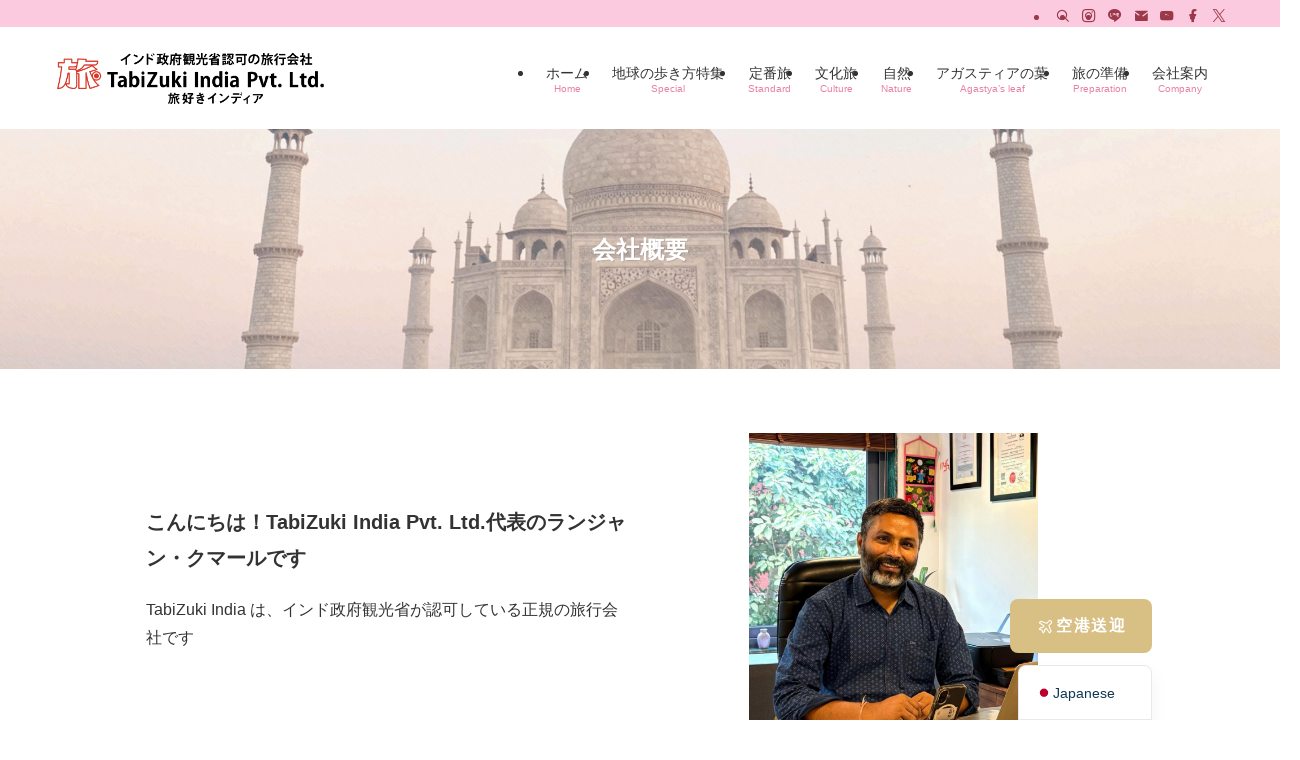

--- FILE ---
content_type: text/html; charset=UTF-8
request_url: https://tabizukiindia.com/company-profile-detail/
body_size: 26216
content:
<!DOCTYPE html>
<html lang="ja" data-loaded="false" data-scrolled="false" data-spmenu="closed">
<head>

<meta charset="utf-8">
<meta name="format-detection" content="telephone=no">
<meta http-equiv="X-UA-Compatible" content="IE=edge">
<meta name="viewport" content="width=device-width, viewport-fit=cover">
<title>会社概要 &#8211; インド政府観光省認可の旅行会社 旅好きインディア</title>
<meta name='robots' content='max-image-preview:large' />
<style id='wp-img-auto-sizes-contain-inline-css' type='text/css'>
img:is([sizes=auto i],[sizes^="auto," i]){contain-intrinsic-size:3000px 1500px}
/*# sourceURL=wp-img-auto-sizes-contain-inline-css */
</style>
<link rel='stylesheet' id='sbi_styles-css' href='https://tabizukiindia.com/wp-content/plugins/instagram-feed/css/sbi-styles.min.css?ver=6.10.0' type='text/css' media='all' />
<style id='wp-block-library-inline-css' type='text/css'>
:root{--wp-block-synced-color:#7a00df;--wp-block-synced-color--rgb:122,0,223;--wp-bound-block-color:var(--wp-block-synced-color);--wp-editor-canvas-background:#ddd;--wp-admin-theme-color:#007cba;--wp-admin-theme-color--rgb:0,124,186;--wp-admin-theme-color-darker-10:#006ba1;--wp-admin-theme-color-darker-10--rgb:0,107,160.5;--wp-admin-theme-color-darker-20:#005a87;--wp-admin-theme-color-darker-20--rgb:0,90,135;--wp-admin-border-width-focus:2px}@media (min-resolution:192dpi){:root{--wp-admin-border-width-focus:1.5px}}.wp-element-button{cursor:pointer}:root .has-very-light-gray-background-color{background-color:#eee}:root .has-very-dark-gray-background-color{background-color:#313131}:root .has-very-light-gray-color{color:#eee}:root .has-very-dark-gray-color{color:#313131}:root .has-vivid-green-cyan-to-vivid-cyan-blue-gradient-background{background:linear-gradient(135deg,#00d084,#0693e3)}:root .has-purple-crush-gradient-background{background:linear-gradient(135deg,#34e2e4,#4721fb 50%,#ab1dfe)}:root .has-hazy-dawn-gradient-background{background:linear-gradient(135deg,#faaca8,#dad0ec)}:root .has-subdued-olive-gradient-background{background:linear-gradient(135deg,#fafae1,#67a671)}:root .has-atomic-cream-gradient-background{background:linear-gradient(135deg,#fdd79a,#004a59)}:root .has-nightshade-gradient-background{background:linear-gradient(135deg,#330968,#31cdcf)}:root .has-midnight-gradient-background{background:linear-gradient(135deg,#020381,#2874fc)}:root{--wp--preset--font-size--normal:16px;--wp--preset--font-size--huge:42px}.has-regular-font-size{font-size:1em}.has-larger-font-size{font-size:2.625em}.has-normal-font-size{font-size:var(--wp--preset--font-size--normal)}.has-huge-font-size{font-size:var(--wp--preset--font-size--huge)}.has-text-align-center{text-align:center}.has-text-align-left{text-align:left}.has-text-align-right{text-align:right}.has-fit-text{white-space:nowrap!important}#end-resizable-editor-section{display:none}.aligncenter{clear:both}.items-justified-left{justify-content:flex-start}.items-justified-center{justify-content:center}.items-justified-right{justify-content:flex-end}.items-justified-space-between{justify-content:space-between}.screen-reader-text{border:0;clip-path:inset(50%);height:1px;margin:-1px;overflow:hidden;padding:0;position:absolute;width:1px;word-wrap:normal!important}.screen-reader-text:focus{background-color:#ddd;clip-path:none;color:#444;display:block;font-size:1em;height:auto;left:5px;line-height:normal;padding:15px 23px 14px;text-decoration:none;top:5px;width:auto;z-index:100000}html :where(.has-border-color){border-style:solid}html :where([style*=border-top-color]){border-top-style:solid}html :where([style*=border-right-color]){border-right-style:solid}html :where([style*=border-bottom-color]){border-bottom-style:solid}html :where([style*=border-left-color]){border-left-style:solid}html :where([style*=border-width]){border-style:solid}html :where([style*=border-top-width]){border-top-style:solid}html :where([style*=border-right-width]){border-right-style:solid}html :where([style*=border-bottom-width]){border-bottom-style:solid}html :where([style*=border-left-width]){border-left-style:solid}html :where(img[class*=wp-image-]){height:auto;max-width:100%}:where(figure){margin:0 0 1em}html :where(.is-position-sticky){--wp-admin--admin-bar--position-offset:var(--wp-admin--admin-bar--height,0px)}@media screen and (max-width:600px){html :where(.is-position-sticky){--wp-admin--admin-bar--position-offset:0px}}

/*# sourceURL=wp-block-library-inline-css */
</style><style id='wp-block-heading-inline-css' type='text/css'>
h1:where(.wp-block-heading).has-background,h2:where(.wp-block-heading).has-background,h3:where(.wp-block-heading).has-background,h4:where(.wp-block-heading).has-background,h5:where(.wp-block-heading).has-background,h6:where(.wp-block-heading).has-background{padding:1.25em 2.375em}h1.has-text-align-left[style*=writing-mode]:where([style*=vertical-lr]),h1.has-text-align-right[style*=writing-mode]:where([style*=vertical-rl]),h2.has-text-align-left[style*=writing-mode]:where([style*=vertical-lr]),h2.has-text-align-right[style*=writing-mode]:where([style*=vertical-rl]),h3.has-text-align-left[style*=writing-mode]:where([style*=vertical-lr]),h3.has-text-align-right[style*=writing-mode]:where([style*=vertical-rl]),h4.has-text-align-left[style*=writing-mode]:where([style*=vertical-lr]),h4.has-text-align-right[style*=writing-mode]:where([style*=vertical-rl]),h5.has-text-align-left[style*=writing-mode]:where([style*=vertical-lr]),h5.has-text-align-right[style*=writing-mode]:where([style*=vertical-rl]),h6.has-text-align-left[style*=writing-mode]:where([style*=vertical-lr]),h6.has-text-align-right[style*=writing-mode]:where([style*=vertical-rl]){rotate:180deg}
/*# sourceURL=https://tabizukiindia.com/wp-includes/blocks/heading/style.min.css */
</style>
<style id='wp-block-image-inline-css' type='text/css'>
.wp-block-image>a,.wp-block-image>figure>a{display:inline-block}.wp-block-image img{box-sizing:border-box;height:auto;max-width:100%;vertical-align:bottom}@media not (prefers-reduced-motion){.wp-block-image img.hide{visibility:hidden}.wp-block-image img.show{animation:show-content-image .4s}}.wp-block-image[style*=border-radius] img,.wp-block-image[style*=border-radius]>a{border-radius:inherit}.wp-block-image.has-custom-border img{box-sizing:border-box}.wp-block-image.aligncenter{text-align:center}.wp-block-image.alignfull>a,.wp-block-image.alignwide>a{width:100%}.wp-block-image.alignfull img,.wp-block-image.alignwide img{height:auto;width:100%}.wp-block-image .aligncenter,.wp-block-image .alignleft,.wp-block-image .alignright,.wp-block-image.aligncenter,.wp-block-image.alignleft,.wp-block-image.alignright{display:table}.wp-block-image .aligncenter>figcaption,.wp-block-image .alignleft>figcaption,.wp-block-image .alignright>figcaption,.wp-block-image.aligncenter>figcaption,.wp-block-image.alignleft>figcaption,.wp-block-image.alignright>figcaption{caption-side:bottom;display:table-caption}.wp-block-image .alignleft{float:left;margin:.5em 1em .5em 0}.wp-block-image .alignright{float:right;margin:.5em 0 .5em 1em}.wp-block-image .aligncenter{margin-left:auto;margin-right:auto}.wp-block-image :where(figcaption){margin-bottom:1em;margin-top:.5em}.wp-block-image.is-style-circle-mask img{border-radius:9999px}@supports ((-webkit-mask-image:none) or (mask-image:none)) or (-webkit-mask-image:none){.wp-block-image.is-style-circle-mask img{border-radius:0;-webkit-mask-image:url('data:image/svg+xml;utf8,<svg viewBox="0 0 100 100" xmlns="http://www.w3.org/2000/svg"><circle cx="50" cy="50" r="50"/></svg>');mask-image:url('data:image/svg+xml;utf8,<svg viewBox="0 0 100 100" xmlns="http://www.w3.org/2000/svg"><circle cx="50" cy="50" r="50"/></svg>');mask-mode:alpha;-webkit-mask-position:center;mask-position:center;-webkit-mask-repeat:no-repeat;mask-repeat:no-repeat;-webkit-mask-size:contain;mask-size:contain}}:root :where(.wp-block-image.is-style-rounded img,.wp-block-image .is-style-rounded img){border-radius:9999px}.wp-block-image figure{margin:0}.wp-lightbox-container{display:flex;flex-direction:column;position:relative}.wp-lightbox-container img{cursor:zoom-in}.wp-lightbox-container img:hover+button{opacity:1}.wp-lightbox-container button{align-items:center;backdrop-filter:blur(16px) saturate(180%);background-color:#5a5a5a40;border:none;border-radius:4px;cursor:zoom-in;display:flex;height:20px;justify-content:center;opacity:0;padding:0;position:absolute;right:16px;text-align:center;top:16px;width:20px;z-index:100}@media not (prefers-reduced-motion){.wp-lightbox-container button{transition:opacity .2s ease}}.wp-lightbox-container button:focus-visible{outline:3px auto #5a5a5a40;outline:3px auto -webkit-focus-ring-color;outline-offset:3px}.wp-lightbox-container button:hover{cursor:pointer;opacity:1}.wp-lightbox-container button:focus{opacity:1}.wp-lightbox-container button:focus,.wp-lightbox-container button:hover,.wp-lightbox-container button:not(:hover):not(:active):not(.has-background){background-color:#5a5a5a40;border:none}.wp-lightbox-overlay{box-sizing:border-box;cursor:zoom-out;height:100vh;left:0;overflow:hidden;position:fixed;top:0;visibility:hidden;width:100%;z-index:100000}.wp-lightbox-overlay .close-button{align-items:center;cursor:pointer;display:flex;justify-content:center;min-height:40px;min-width:40px;padding:0;position:absolute;right:calc(env(safe-area-inset-right) + 16px);top:calc(env(safe-area-inset-top) + 16px);z-index:5000000}.wp-lightbox-overlay .close-button:focus,.wp-lightbox-overlay .close-button:hover,.wp-lightbox-overlay .close-button:not(:hover):not(:active):not(.has-background){background:none;border:none}.wp-lightbox-overlay .lightbox-image-container{height:var(--wp--lightbox-container-height);left:50%;overflow:hidden;position:absolute;top:50%;transform:translate(-50%,-50%);transform-origin:top left;width:var(--wp--lightbox-container-width);z-index:9999999999}.wp-lightbox-overlay .wp-block-image{align-items:center;box-sizing:border-box;display:flex;height:100%;justify-content:center;margin:0;position:relative;transform-origin:0 0;width:100%;z-index:3000000}.wp-lightbox-overlay .wp-block-image img{height:var(--wp--lightbox-image-height);min-height:var(--wp--lightbox-image-height);min-width:var(--wp--lightbox-image-width);width:var(--wp--lightbox-image-width)}.wp-lightbox-overlay .wp-block-image figcaption{display:none}.wp-lightbox-overlay button{background:none;border:none}.wp-lightbox-overlay .scrim{background-color:#fff;height:100%;opacity:.9;position:absolute;width:100%;z-index:2000000}.wp-lightbox-overlay.active{visibility:visible}@media not (prefers-reduced-motion){.wp-lightbox-overlay.active{animation:turn-on-visibility .25s both}.wp-lightbox-overlay.active img{animation:turn-on-visibility .35s both}.wp-lightbox-overlay.show-closing-animation:not(.active){animation:turn-off-visibility .35s both}.wp-lightbox-overlay.show-closing-animation:not(.active) img{animation:turn-off-visibility .25s both}.wp-lightbox-overlay.zoom.active{animation:none;opacity:1;visibility:visible}.wp-lightbox-overlay.zoom.active .lightbox-image-container{animation:lightbox-zoom-in .4s}.wp-lightbox-overlay.zoom.active .lightbox-image-container img{animation:none}.wp-lightbox-overlay.zoom.active .scrim{animation:turn-on-visibility .4s forwards}.wp-lightbox-overlay.zoom.show-closing-animation:not(.active){animation:none}.wp-lightbox-overlay.zoom.show-closing-animation:not(.active) .lightbox-image-container{animation:lightbox-zoom-out .4s}.wp-lightbox-overlay.zoom.show-closing-animation:not(.active) .lightbox-image-container img{animation:none}.wp-lightbox-overlay.zoom.show-closing-animation:not(.active) .scrim{animation:turn-off-visibility .4s forwards}}@keyframes show-content-image{0%{visibility:hidden}99%{visibility:hidden}to{visibility:visible}}@keyframes turn-on-visibility{0%{opacity:0}to{opacity:1}}@keyframes turn-off-visibility{0%{opacity:1;visibility:visible}99%{opacity:0;visibility:visible}to{opacity:0;visibility:hidden}}@keyframes lightbox-zoom-in{0%{transform:translate(calc((-100vw + var(--wp--lightbox-scrollbar-width))/2 + var(--wp--lightbox-initial-left-position)),calc(-50vh + var(--wp--lightbox-initial-top-position))) scale(var(--wp--lightbox-scale))}to{transform:translate(-50%,-50%) scale(1)}}@keyframes lightbox-zoom-out{0%{transform:translate(-50%,-50%) scale(1);visibility:visible}99%{visibility:visible}to{transform:translate(calc((-100vw + var(--wp--lightbox-scrollbar-width))/2 + var(--wp--lightbox-initial-left-position)),calc(-50vh + var(--wp--lightbox-initial-top-position))) scale(var(--wp--lightbox-scale));visibility:hidden}}
/*# sourceURL=https://tabizukiindia.com/wp-includes/blocks/image/style.min.css */
</style>
<style id='wp-block-group-inline-css' type='text/css'>
.wp-block-group{box-sizing:border-box}:where(.wp-block-group.wp-block-group-is-layout-constrained){position:relative}
/*# sourceURL=https://tabizukiindia.com/wp-includes/blocks/group/style.min.css */
</style>
<style id='wp-block-paragraph-inline-css' type='text/css'>
.is-small-text{font-size:.875em}.is-regular-text{font-size:1em}.is-large-text{font-size:2.25em}.is-larger-text{font-size:3em}.has-drop-cap:not(:focus):first-letter{float:left;font-size:8.4em;font-style:normal;font-weight:100;line-height:.68;margin:.05em .1em 0 0;text-transform:uppercase}body.rtl .has-drop-cap:not(:focus):first-letter{float:none;margin-left:.1em}p.has-drop-cap.has-background{overflow:hidden}:root :where(p.has-background){padding:1.25em 2.375em}:where(p.has-text-color:not(.has-link-color)) a{color:inherit}p.has-text-align-left[style*="writing-mode:vertical-lr"],p.has-text-align-right[style*="writing-mode:vertical-rl"]{rotate:180deg}
/*# sourceURL=https://tabizukiindia.com/wp-includes/blocks/paragraph/style.min.css */
</style>
<style id='wp-block-spacer-inline-css' type='text/css'>
.wp-block-spacer{clear:both}
/*# sourceURL=https://tabizukiindia.com/wp-includes/blocks/spacer/style.min.css */
</style>
<style id='wp-block-table-inline-css' type='text/css'>
.wp-block-table{overflow-x:auto}.wp-block-table table{border-collapse:collapse;width:100%}.wp-block-table thead{border-bottom:3px solid}.wp-block-table tfoot{border-top:3px solid}.wp-block-table td,.wp-block-table th{border:1px solid;padding:.5em}.wp-block-table .has-fixed-layout{table-layout:fixed;width:100%}.wp-block-table .has-fixed-layout td,.wp-block-table .has-fixed-layout th{word-break:break-word}.wp-block-table.aligncenter,.wp-block-table.alignleft,.wp-block-table.alignright{display:table;width:auto}.wp-block-table.aligncenter td,.wp-block-table.aligncenter th,.wp-block-table.alignleft td,.wp-block-table.alignleft th,.wp-block-table.alignright td,.wp-block-table.alignright th{word-break:break-word}.wp-block-table .has-subtle-light-gray-background-color{background-color:#f3f4f5}.wp-block-table .has-subtle-pale-green-background-color{background-color:#e9fbe5}.wp-block-table .has-subtle-pale-blue-background-color{background-color:#e7f5fe}.wp-block-table .has-subtle-pale-pink-background-color{background-color:#fcf0ef}.wp-block-table.is-style-stripes{background-color:initial;border-collapse:inherit;border-spacing:0}.wp-block-table.is-style-stripes tbody tr:nth-child(odd){background-color:#f0f0f0}.wp-block-table.is-style-stripes.has-subtle-light-gray-background-color tbody tr:nth-child(odd){background-color:#f3f4f5}.wp-block-table.is-style-stripes.has-subtle-pale-green-background-color tbody tr:nth-child(odd){background-color:#e9fbe5}.wp-block-table.is-style-stripes.has-subtle-pale-blue-background-color tbody tr:nth-child(odd){background-color:#e7f5fe}.wp-block-table.is-style-stripes.has-subtle-pale-pink-background-color tbody tr:nth-child(odd){background-color:#fcf0ef}.wp-block-table.is-style-stripes td,.wp-block-table.is-style-stripes th{border-color:#0000}.wp-block-table.is-style-stripes{border-bottom:1px solid #f0f0f0}.wp-block-table .has-border-color td,.wp-block-table .has-border-color th,.wp-block-table .has-border-color tr,.wp-block-table .has-border-color>*{border-color:inherit}.wp-block-table table[style*=border-top-color] tr:first-child,.wp-block-table table[style*=border-top-color] tr:first-child td,.wp-block-table table[style*=border-top-color] tr:first-child th,.wp-block-table table[style*=border-top-color]>*,.wp-block-table table[style*=border-top-color]>* td,.wp-block-table table[style*=border-top-color]>* th{border-top-color:inherit}.wp-block-table table[style*=border-top-color] tr:not(:first-child){border-top-color:initial}.wp-block-table table[style*=border-right-color] td:last-child,.wp-block-table table[style*=border-right-color] th,.wp-block-table table[style*=border-right-color] tr,.wp-block-table table[style*=border-right-color]>*{border-right-color:inherit}.wp-block-table table[style*=border-bottom-color] tr:last-child,.wp-block-table table[style*=border-bottom-color] tr:last-child td,.wp-block-table table[style*=border-bottom-color] tr:last-child th,.wp-block-table table[style*=border-bottom-color]>*,.wp-block-table table[style*=border-bottom-color]>* td,.wp-block-table table[style*=border-bottom-color]>* th{border-bottom-color:inherit}.wp-block-table table[style*=border-bottom-color] tr:not(:last-child){border-bottom-color:initial}.wp-block-table table[style*=border-left-color] td:first-child,.wp-block-table table[style*=border-left-color] th,.wp-block-table table[style*=border-left-color] tr,.wp-block-table table[style*=border-left-color]>*{border-left-color:inherit}.wp-block-table table[style*=border-style] td,.wp-block-table table[style*=border-style] th,.wp-block-table table[style*=border-style] tr,.wp-block-table table[style*=border-style]>*{border-style:inherit}.wp-block-table table[style*=border-width] td,.wp-block-table table[style*=border-width] th,.wp-block-table table[style*=border-width] tr,.wp-block-table table[style*=border-width]>*{border-style:inherit;border-width:inherit}
/*# sourceURL=https://tabizukiindia.com/wp-includes/blocks/table/style.min.css */
</style>
<style id='global-styles-inline-css' type='text/css'>
:root{--wp--preset--aspect-ratio--square: 1;--wp--preset--aspect-ratio--4-3: 4/3;--wp--preset--aspect-ratio--3-4: 3/4;--wp--preset--aspect-ratio--3-2: 3/2;--wp--preset--aspect-ratio--2-3: 2/3;--wp--preset--aspect-ratio--16-9: 16/9;--wp--preset--aspect-ratio--9-16: 9/16;--wp--preset--color--black: #000;--wp--preset--color--cyan-bluish-gray: #abb8c3;--wp--preset--color--white: #fff;--wp--preset--color--pale-pink: #f78da7;--wp--preset--color--vivid-red: #cf2e2e;--wp--preset--color--luminous-vivid-orange: #ff6900;--wp--preset--color--luminous-vivid-amber: #fcb900;--wp--preset--color--light-green-cyan: #7bdcb5;--wp--preset--color--vivid-green-cyan: #00d084;--wp--preset--color--pale-cyan-blue: #8ed1fc;--wp--preset--color--vivid-cyan-blue: #0693e3;--wp--preset--color--vivid-purple: #9b51e0;--wp--preset--color--swl-main: var(--color_main);--wp--preset--color--swl-main-thin: var(--color_main_thin);--wp--preset--color--swl-gray: var(--color_gray);--wp--preset--color--swl-deep-01: var(--color_deep01);--wp--preset--color--swl-deep-02: var(--color_deep02);--wp--preset--color--swl-deep-03: var(--color_deep03);--wp--preset--color--swl-deep-04: var(--color_deep04);--wp--preset--color--swl-pale-01: var(--color_pale01);--wp--preset--color--swl-pale-02: var(--color_pale02);--wp--preset--color--swl-pale-03: var(--color_pale03);--wp--preset--color--swl-pale-04: var(--color_pale04);--wp--preset--gradient--vivid-cyan-blue-to-vivid-purple: linear-gradient(135deg,rgb(6,147,227) 0%,rgb(155,81,224) 100%);--wp--preset--gradient--light-green-cyan-to-vivid-green-cyan: linear-gradient(135deg,rgb(122,220,180) 0%,rgb(0,208,130) 100%);--wp--preset--gradient--luminous-vivid-amber-to-luminous-vivid-orange: linear-gradient(135deg,rgb(252,185,0) 0%,rgb(255,105,0) 100%);--wp--preset--gradient--luminous-vivid-orange-to-vivid-red: linear-gradient(135deg,rgb(255,105,0) 0%,rgb(207,46,46) 100%);--wp--preset--gradient--very-light-gray-to-cyan-bluish-gray: linear-gradient(135deg,rgb(238,238,238) 0%,rgb(169,184,195) 100%);--wp--preset--gradient--cool-to-warm-spectrum: linear-gradient(135deg,rgb(74,234,220) 0%,rgb(151,120,209) 20%,rgb(207,42,186) 40%,rgb(238,44,130) 60%,rgb(251,105,98) 80%,rgb(254,248,76) 100%);--wp--preset--gradient--blush-light-purple: linear-gradient(135deg,rgb(255,206,236) 0%,rgb(152,150,240) 100%);--wp--preset--gradient--blush-bordeaux: linear-gradient(135deg,rgb(254,205,165) 0%,rgb(254,45,45) 50%,rgb(107,0,62) 100%);--wp--preset--gradient--luminous-dusk: linear-gradient(135deg,rgb(255,203,112) 0%,rgb(199,81,192) 50%,rgb(65,88,208) 100%);--wp--preset--gradient--pale-ocean: linear-gradient(135deg,rgb(255,245,203) 0%,rgb(182,227,212) 50%,rgb(51,167,181) 100%);--wp--preset--gradient--electric-grass: linear-gradient(135deg,rgb(202,248,128) 0%,rgb(113,206,126) 100%);--wp--preset--gradient--midnight: linear-gradient(135deg,rgb(2,3,129) 0%,rgb(40,116,252) 100%);--wp--preset--font-size--small: 0.9em;--wp--preset--font-size--medium: 1.1em;--wp--preset--font-size--large: 1.25em;--wp--preset--font-size--x-large: 42px;--wp--preset--font-size--xs: 0.75em;--wp--preset--font-size--huge: 1.6em;--wp--preset--spacing--20: 0.44rem;--wp--preset--spacing--30: 0.67rem;--wp--preset--spacing--40: 1rem;--wp--preset--spacing--50: 1.5rem;--wp--preset--spacing--60: 2.25rem;--wp--preset--spacing--70: 3.38rem;--wp--preset--spacing--80: 5.06rem;--wp--preset--shadow--natural: 6px 6px 9px rgba(0, 0, 0, 0.2);--wp--preset--shadow--deep: 12px 12px 50px rgba(0, 0, 0, 0.4);--wp--preset--shadow--sharp: 6px 6px 0px rgba(0, 0, 0, 0.2);--wp--preset--shadow--outlined: 6px 6px 0px -3px rgb(255, 255, 255), 6px 6px rgb(0, 0, 0);--wp--preset--shadow--crisp: 6px 6px 0px rgb(0, 0, 0);}:where(.is-layout-flex){gap: 0.5em;}:where(.is-layout-grid){gap: 0.5em;}body .is-layout-flex{display: flex;}.is-layout-flex{flex-wrap: wrap;align-items: center;}.is-layout-flex > :is(*, div){margin: 0;}body .is-layout-grid{display: grid;}.is-layout-grid > :is(*, div){margin: 0;}:where(.wp-block-columns.is-layout-flex){gap: 2em;}:where(.wp-block-columns.is-layout-grid){gap: 2em;}:where(.wp-block-post-template.is-layout-flex){gap: 1.25em;}:where(.wp-block-post-template.is-layout-grid){gap: 1.25em;}.has-black-color{color: var(--wp--preset--color--black) !important;}.has-cyan-bluish-gray-color{color: var(--wp--preset--color--cyan-bluish-gray) !important;}.has-white-color{color: var(--wp--preset--color--white) !important;}.has-pale-pink-color{color: var(--wp--preset--color--pale-pink) !important;}.has-vivid-red-color{color: var(--wp--preset--color--vivid-red) !important;}.has-luminous-vivid-orange-color{color: var(--wp--preset--color--luminous-vivid-orange) !important;}.has-luminous-vivid-amber-color{color: var(--wp--preset--color--luminous-vivid-amber) !important;}.has-light-green-cyan-color{color: var(--wp--preset--color--light-green-cyan) !important;}.has-vivid-green-cyan-color{color: var(--wp--preset--color--vivid-green-cyan) !important;}.has-pale-cyan-blue-color{color: var(--wp--preset--color--pale-cyan-blue) !important;}.has-vivid-cyan-blue-color{color: var(--wp--preset--color--vivid-cyan-blue) !important;}.has-vivid-purple-color{color: var(--wp--preset--color--vivid-purple) !important;}.has-black-background-color{background-color: var(--wp--preset--color--black) !important;}.has-cyan-bluish-gray-background-color{background-color: var(--wp--preset--color--cyan-bluish-gray) !important;}.has-white-background-color{background-color: var(--wp--preset--color--white) !important;}.has-pale-pink-background-color{background-color: var(--wp--preset--color--pale-pink) !important;}.has-vivid-red-background-color{background-color: var(--wp--preset--color--vivid-red) !important;}.has-luminous-vivid-orange-background-color{background-color: var(--wp--preset--color--luminous-vivid-orange) !important;}.has-luminous-vivid-amber-background-color{background-color: var(--wp--preset--color--luminous-vivid-amber) !important;}.has-light-green-cyan-background-color{background-color: var(--wp--preset--color--light-green-cyan) !important;}.has-vivid-green-cyan-background-color{background-color: var(--wp--preset--color--vivid-green-cyan) !important;}.has-pale-cyan-blue-background-color{background-color: var(--wp--preset--color--pale-cyan-blue) !important;}.has-vivid-cyan-blue-background-color{background-color: var(--wp--preset--color--vivid-cyan-blue) !important;}.has-vivid-purple-background-color{background-color: var(--wp--preset--color--vivid-purple) !important;}.has-black-border-color{border-color: var(--wp--preset--color--black) !important;}.has-cyan-bluish-gray-border-color{border-color: var(--wp--preset--color--cyan-bluish-gray) !important;}.has-white-border-color{border-color: var(--wp--preset--color--white) !important;}.has-pale-pink-border-color{border-color: var(--wp--preset--color--pale-pink) !important;}.has-vivid-red-border-color{border-color: var(--wp--preset--color--vivid-red) !important;}.has-luminous-vivid-orange-border-color{border-color: var(--wp--preset--color--luminous-vivid-orange) !important;}.has-luminous-vivid-amber-border-color{border-color: var(--wp--preset--color--luminous-vivid-amber) !important;}.has-light-green-cyan-border-color{border-color: var(--wp--preset--color--light-green-cyan) !important;}.has-vivid-green-cyan-border-color{border-color: var(--wp--preset--color--vivid-green-cyan) !important;}.has-pale-cyan-blue-border-color{border-color: var(--wp--preset--color--pale-cyan-blue) !important;}.has-vivid-cyan-blue-border-color{border-color: var(--wp--preset--color--vivid-cyan-blue) !important;}.has-vivid-purple-border-color{border-color: var(--wp--preset--color--vivid-purple) !important;}.has-vivid-cyan-blue-to-vivid-purple-gradient-background{background: var(--wp--preset--gradient--vivid-cyan-blue-to-vivid-purple) !important;}.has-light-green-cyan-to-vivid-green-cyan-gradient-background{background: var(--wp--preset--gradient--light-green-cyan-to-vivid-green-cyan) !important;}.has-luminous-vivid-amber-to-luminous-vivid-orange-gradient-background{background: var(--wp--preset--gradient--luminous-vivid-amber-to-luminous-vivid-orange) !important;}.has-luminous-vivid-orange-to-vivid-red-gradient-background{background: var(--wp--preset--gradient--luminous-vivid-orange-to-vivid-red) !important;}.has-very-light-gray-to-cyan-bluish-gray-gradient-background{background: var(--wp--preset--gradient--very-light-gray-to-cyan-bluish-gray) !important;}.has-cool-to-warm-spectrum-gradient-background{background: var(--wp--preset--gradient--cool-to-warm-spectrum) !important;}.has-blush-light-purple-gradient-background{background: var(--wp--preset--gradient--blush-light-purple) !important;}.has-blush-bordeaux-gradient-background{background: var(--wp--preset--gradient--blush-bordeaux) !important;}.has-luminous-dusk-gradient-background{background: var(--wp--preset--gradient--luminous-dusk) !important;}.has-pale-ocean-gradient-background{background: var(--wp--preset--gradient--pale-ocean) !important;}.has-electric-grass-gradient-background{background: var(--wp--preset--gradient--electric-grass) !important;}.has-midnight-gradient-background{background: var(--wp--preset--gradient--midnight) !important;}.has-small-font-size{font-size: var(--wp--preset--font-size--small) !important;}.has-medium-font-size{font-size: var(--wp--preset--font-size--medium) !important;}.has-large-font-size{font-size: var(--wp--preset--font-size--large) !important;}.has-x-large-font-size{font-size: var(--wp--preset--font-size--x-large) !important;}
/*# sourceURL=global-styles-inline-css */
</style>

<link rel='stylesheet' id='swell-icons-css' href='https://tabizukiindia.com/wp-content/themes/swell/build/css/swell-icons.css?ver=2.13.0' type='text/css' media='all' />
<link rel='stylesheet' id='main_style-css' href='https://tabizukiindia.com/wp-content/themes/swell/build/css/main.css?ver=2.13.0' type='text/css' media='all' />
<link rel='stylesheet' id='swell_blocks-css' href='https://tabizukiindia.com/wp-content/themes/swell/build/css/blocks.css?ver=2.13.0' type='text/css' media='all' />
<style id='swell_custom-inline-css' type='text/css'>
:root{--swl-fz--content:4vw;--swl-font_family:"游ゴシック体", "Yu Gothic", YuGothic, "Hiragino Kaku Gothic ProN", "Hiragino Sans", Meiryo, sans-serif;--swl-font_weight:500;--color_main:#d8bf84;--color_text:#333;--color_link:#54a3e8;--color_htag:#ccb27e;--color_bg:#ffffff;--color_gradient1:#ffffff;--color_gradient2:#ffffff;--color_main_thin:rgba(255, 239, 165, 0.05 );--color_main_dark:rgba(162, 143, 99, 1 );--color_list_check:#d8bf84;--color_list_num:#d8bf84;--color_list_good:#86dd7b;--color_list_triangle:#f4e03a;--color_list_bad:#f36060;--color_faq_q:#d55656;--color_faq_a:#6599b7;--color_icon_good:#3cd250;--color_icon_good_bg:#ecffe9;--color_icon_bad:#4b73eb;--color_icon_bad_bg:#eafaff;--color_icon_info:#f578b4;--color_icon_info_bg:#fff0fa;--color_icon_announce:#ffa537;--color_icon_announce_bg:#fff5f0;--color_icon_pen:#7a7a7a;--color_icon_pen_bg:#f7f7f7;--color_icon_book:#787364;--color_icon_book_bg:#f8f6ef;--color_icon_point:#ffa639;--color_icon_check:#86d67c;--color_icon_batsu:#f36060;--color_icon_hatena:#5295cc;--color_icon_caution:#f7da38;--color_icon_memo:#84878a;--color_deep01:#fbcade;--color_deep02:#e2eef4;--color_deep03:#c8e8a9;--color_deep04:#f09f4d;--color_pale01:#fff2f0;--color_pale02:#f3f8fd;--color_pale03:#f1f9ee;--color_pale04:#fdf9ee;--color_mark_blue:#b7e3ff;--color_mark_green:#bdf9c3;--color_mark_yellow:#fcf69f;--color_mark_orange:#ffddbc;--border01:solid 1px var(--color_main);--border02:double 4px var(--color_main);--border03:dashed 2px var(--color_border);--border04:solid 4px var(--color_gray);--card_posts_thumb_ratio:56.25%;--list_posts_thumb_ratio:61.805%;--big_posts_thumb_ratio:56.25%;--thumb_posts_thumb_ratio:61.805%;--blogcard_thumb_ratio:56.25%;--color_header_bg:#ffffff;--color_header_text:#333;--color_footer_bg:#fbcade;--color_footer_text:#9b394b;--container_size:1200px;--article_size:1020px;--logo_size_sp:50px;--logo_size_pc:70px;--logo_size_pcfix:70px;}.swl-cell-bg[data-icon="doubleCircle"]{--cell-icon-color:#ffc977}.swl-cell-bg[data-icon="circle"]{--cell-icon-color:#94e29c}.swl-cell-bg[data-icon="triangle"]{--cell-icon-color:#eeda2f}.swl-cell-bg[data-icon="close"]{--cell-icon-color:#ec9191}.swl-cell-bg[data-icon="hatena"]{--cell-icon-color:#93c9da}.swl-cell-bg[data-icon="check"]{--cell-icon-color:#94e29c}.swl-cell-bg[data-icon="line"]{--cell-icon-color:#9b9b9b}.cap_box[data-colset="col1"]{--capbox-color:#f59b5f;--capbox-color--bg:#fff8eb}.cap_box[data-colset="col2"]{--capbox-color:#5fb9f5;--capbox-color--bg:#edf5ff}.cap_box[data-colset="col3"]{--capbox-color:#2fcd90;--capbox-color--bg:#eafaf2}.red_{--the-btn-color:#f74a4a;--the-btn-color2:#ffbc49;--the-solid-shadow: rgba(185, 56, 56, 1 )}.blue_{--the-btn-color:#338df4;--the-btn-color2:#35eaff;--the-solid-shadow: rgba(38, 106, 183, 1 )}.green_{--the-btn-color:#62d847;--the-btn-color2:#7bf7bd;--the-solid-shadow: rgba(74, 162, 53, 1 )}.is-style-btn_normal{--the-btn-radius:80px}.is-style-btn_solid{--the-btn-radius:80px}.is-style-btn_shiny{--the-btn-radius:80px}.is-style-btn_line{--the-btn-radius:80px}.post_content blockquote{padding:1.5em 2em 1.5em 3em}.post_content blockquote::before{content:"";display:block;width:5px;height:calc(100% - 3em);top:1.5em;left:1.5em;border-left:solid 1px rgba(180,180,180,.75);border-right:solid 1px rgba(180,180,180,.75);}.mark_blue{background:-webkit-linear-gradient(transparent 64%,var(--color_mark_blue) 0%);background:linear-gradient(transparent 64%,var(--color_mark_blue) 0%)}.mark_green{background:-webkit-linear-gradient(transparent 64%,var(--color_mark_green) 0%);background:linear-gradient(transparent 64%,var(--color_mark_green) 0%)}.mark_yellow{background:-webkit-linear-gradient(transparent 64%,var(--color_mark_yellow) 0%);background:linear-gradient(transparent 64%,var(--color_mark_yellow) 0%)}.mark_orange{background:-webkit-linear-gradient(transparent 64%,var(--color_mark_orange) 0%);background:linear-gradient(transparent 64%,var(--color_mark_orange) 0%)}[class*="is-style-icon_"]{color:#333;border-width:0}[class*="is-style-big_icon_"]{border-width:2px;border-style:solid}[data-col="gray"] .c-balloon__text{background:#f7f7f7;border-color:#ccc}[data-col="gray"] .c-balloon__before{border-right-color:#f7f7f7}[data-col="green"] .c-balloon__text{background:#d1f8c2;border-color:#9ddd93}[data-col="green"] .c-balloon__before{border-right-color:#d1f8c2}[data-col="blue"] .c-balloon__text{background:#e2f6ff;border-color:#93d2f0}[data-col="blue"] .c-balloon__before{border-right-color:#e2f6ff}[data-col="red"] .c-balloon__text{background:#ffebeb;border-color:#f48789}[data-col="red"] .c-balloon__before{border-right-color:#ffebeb}[data-col="yellow"] .c-balloon__text{background:#f9f7d2;border-color:#fbe593}[data-col="yellow"] .c-balloon__before{border-right-color:#f9f7d2}.-type-list2 .p-postList__body::after,.-type-big .p-postList__body::after{content: "READ MORE »";}.c-postThumb__cat{background-color:#bf2b5f;color:#fff;background-image: repeating-linear-gradient(-45deg,rgba(255,255,255,.1),rgba(255,255,255,.1) 6px,transparent 6px,transparent 12px)}.post_content h2:where(:not([class^="swell-block-"]):not(.faq_q):not(.p-postList__title))::before{position:absolute;display:block;pointer-events:none}.post_content h3:where(:not([class^="swell-block-"]):not(.faq_q):not(.p-postList__title)){padding:0 .5em .5em}.post_content h3:where(:not([class^="swell-block-"]):not(.faq_q):not(.p-postList__title))::before{content:"";width:100%;height:2px;background: repeating-linear-gradient(90deg, var(--color_htag) 0%, var(--color_htag) 29.3%, rgba(150,150,150,.2) 29.3%, rgba(150,150,150,.2) 100%)}.post_content h4:where(:not([class^="swell-block-"]):not(.faq_q):not(.p-postList__title)){padding:0 0 0 16px;border-left:solid 2px var(--color_htag)}.l-header__bar{color:#9b394b;background:#fbcade}.l-header__menuBtn{order:1}.l-header__customBtn{order:3}.c-gnav a::after{background:var(--color_header_text);width:100%;height:2px;transform:scaleX(0)}.p-spHeadMenu .menu-item.-current{border-bottom-color:var(--color_header_text)}.c-gnav > li:hover > a::after,.c-gnav > .-current > a::after{transform: scaleX(1)}.c-gnav .sub-menu{color:#333;background:#fff}.l-fixHeader::before{opacity:1}#pagetop{border-radius:50%}#before_footer_widget{margin-bottom:0}.c-widget__title.-spmenu{padding:.5em .75em;border-radius:var(--swl-radius--2, 0px);background:var(--color_main);color:#fff;}.c-widget__title.-footer{padding:.5em}.c-widget__title.-footer::before{content:"";bottom:0;left:0;width:40%;z-index:1;background:var(--color_main)}.c-widget__title.-footer::after{content:"";bottom:0;left:0;width:100%;background:var(--color_border)}.c-secTitle{border-left:solid 2px var(--color_main);padding:0em .75em}.p-spMenu{color:#333}.p-spMenu__inner::before{background:#fdfdfd;opacity:1}.p-spMenu__overlay{background:#000;opacity:0.6}[class*="page-numbers"]{border-radius:50%;margin:4px;color:#fff;background-color:#dedede}.l-topTitleArea.c-filterLayer::before{background-color:#000;opacity:0;content:""}@media screen and (min-width: 960px){:root{}.l-header{border-top: solid 4px #fbcade}}@media screen and (max-width: 959px){:root{}.l-header__logo{order:2;text-align:center}}@media screen and (min-width: 600px){:root{--swl-fz--content:16px;}}@media screen and (max-width: 599px){:root{}}@media (min-width: 1228px) {.alignwide{left:-100px;width:calc(100% + 200px);}}@media (max-width: 1228px) {.-sidebar-off .swell-block-fullWide__inner.l-container .alignwide{left:0px;width:100%;}}.l-fixHeader .l-fixHeader__gnav{order:0}[data-scrolled=true] .l-fixHeader[data-ready]{opacity:1;-webkit-transform:translateY(0)!important;transform:translateY(0)!important;visibility:visible}.-body-solid .l-fixHeader{box-shadow:0 2px 4px var(--swl-color_shadow)}.l-fixHeader__inner{align-items:stretch;color:var(--color_header_text);display:flex;padding-bottom:0;padding-top:0;position:relative;z-index:1}.l-fixHeader__logo{align-items:center;display:flex;line-height:1;margin-right:24px;order:0;padding:16px 0}:root{--swl-radius--2:2px;--swl-radius--4:4px;--swl-radius--8:8px}.c-categoryList__link,.c-tagList__link,.tag-cloud-link{border-radius:16px;padding:6px 10px}.-related .p-postList__thumb,.is-style-bg_gray,.is-style-bg_main,.is-style-bg_main_thin,.is-style-bg_stripe,.is-style-border_dg,.is-style-border_dm,.is-style-border_sg,.is-style-border_sm,.is-style-dent_box,.is-style-note_box,.is-style-stitch,[class*=is-style-big_icon_],input[type=number],input[type=text],textarea{border-radius:4px}.-ps-style-img .p-postList__link,.-type-thumb .p-postList__link,.p-postList__thumb{border-radius:12px;overflow:hidden;z-index:0}.c-widget .-type-list.-w-ranking .p-postList__item:before{border-radius:16px;left:2px;top:2px}.c-widget .-type-card.-w-ranking .p-postList__item:before{border-radius:0 0 4px 4px}.c-postThumb__cat{border-radius:16px;margin:.5em;padding:0 8px}.cap_box_ttl{border-radius:2px 2px 0 0}.cap_box_content{border-radius:0 0 2px 2px}.cap_box.is-style-small_ttl .cap_box_content{border-radius:0 2px 2px 2px}.cap_box.is-style-inner .cap_box_content,.cap_box.is-style-onborder_ttl .cap_box_content,.cap_box.is-style-onborder_ttl2 .cap_box_content,.cap_box.is-style-onborder_ttl2 .cap_box_ttl,.cap_box.is-style-shadow{border-radius:2px}.is-style-more_btn a,.p-postList__body:after,.submit{border-radius:40px}@media (min-width:960px){#sidebar .-type-list .p-postList__thumb{border-radius:8px}}@media not all and (min-width:960px){.-ps-style-img .p-postList__link,.-type-thumb .p-postList__link,.p-postList__thumb{border-radius:8px}}.l-header__bar{position:relative;width:100%}.l-header__bar .c-catchphrase{color:inherit;font-size:12px;letter-spacing:var(--swl-letter_spacing,.2px);line-height:14px;margin-right:auto;overflow:hidden;padding:4px 0;white-space:nowrap;width:50%}.l-header__bar .c-iconList .c-iconList__link{margin:0;padding:4px 6px}.l-header__barInner{align-items:center;display:flex;justify-content:flex-end}@media (min-width:960px){.-series .l-header__inner{align-items:stretch;display:flex}.-series .l-header__logo{align-items:center;display:flex;flex-wrap:wrap;margin-right:24px;padding:16px 0}.-series .l-header__logo .c-catchphrase{font-size:13px;padding:4px 0}.-series .c-headLogo{margin-right:16px}.-series-right .l-header__inner{justify-content:space-between}.-series-right .c-gnavWrap{margin-left:auto}.-series-right .w-header{margin-left:12px}.-series-left .w-header{margin-left:auto}}@media (min-width:960px) and (min-width:600px){.-series .c-headLogo{max-width:400px}}.c-submenuToggleBtn:after{content:"";height:100%;left:0;position:absolute;top:0;width:100%;z-index:0}.c-submenuToggleBtn{cursor:pointer;display:block;height:2em;line-height:2;position:absolute;right:8px;text-align:center;top:50%;-webkit-transform:translateY(-50%);transform:translateY(-50%);width:2em;z-index:1}.c-submenuToggleBtn:before{content:"\e910";display:inline-block;font-family:icomoon;font-size:14px;transition:-webkit-transform .25s;transition:transform .25s;transition:transform .25s,-webkit-transform .25s}.c-submenuToggleBtn:after{border:1px solid;opacity:.15;transition:background-color .25s}.c-submenuToggleBtn.is-opened:before{-webkit-transform:rotate(-180deg);transform:rotate(-180deg)}.widget_categories>ul>.cat-item>a,.wp-block-categories-list>li>a{padding-left:1.75em}.c-listMenu a{padding:.75em .5em;position:relative}.c-gnav .sub-menu a:not(:last-child),.c-listMenu a:not(:last-child){padding-right:40px}.c-gnav .sub-menu .sub-menu{box-shadow:none}.c-gnav .sub-menu .sub-menu,.c-listMenu .children,.c-listMenu .sub-menu{height:0;margin:0;opacity:0;overflow:hidden;position:relative;transition:.25s}.c-gnav .sub-menu .sub-menu.is-opened,.c-listMenu .children.is-opened,.c-listMenu .sub-menu.is-opened{height:auto;opacity:1;visibility:visible}.c-gnav .sub-menu .sub-menu a,.c-listMenu .children a,.c-listMenu .sub-menu a{font-size:.9em;padding-left:1.5em}.c-gnav .sub-menu .sub-menu ul a,.c-listMenu .children ul a,.c-listMenu .sub-menu ul a{padding-left:2.25em}@media (min-width:600px){.c-submenuToggleBtn{height:28px;line-height:28px;transition:background-color .25s;width:28px}}@media (min-width:960px){.c-submenuToggleBtn:hover:after{background-color:currentcolor}}:root{--color_content_bg:var(--color_bg);}.c-widget__title.-side{border-left:solid 2px var(--color_main);padding:0em .75em}.page.-index-off .w-beforeToc{display:none}@media screen and (min-width: 960px){:root{}}@media screen and (max-width: 959px){:root{}}@media screen and (min-width: 600px){:root{}}@media screen and (max-width: 599px){:root{}}.swell-block-fullWide__inner.l-container{--swl-fw_inner_pad:var(--swl-pad_container,0px)}@media (min-width:960px){.-sidebar-on .l-content .alignfull,.-sidebar-on .l-content .alignwide{left:-16px;width:calc(100% + 32px)}.swell-block-fullWide__inner.l-article{--swl-fw_inner_pad:var(--swl-pad_post_content,0px)}.-sidebar-on .swell-block-fullWide__inner .alignwide{left:0;width:100%}.-sidebar-on .swell-block-fullWide__inner .alignfull{left:calc(0px - var(--swl-fw_inner_pad, 0))!important;margin-left:0!important;margin-right:0!important;width:calc(100% + var(--swl-fw_inner_pad, 0)*2)!important}}.l-topTitleArea{align-items:center;display:flex;margin:0;min-height:11em;overflow:hidden;padding:1.5em 0;position:relative;width:100%}.l-topTitleArea .u-thin{opacity:1}.l-topTitleArea .c-postTitle__date{border-color:#fff}.l-topTitleArea .c-categoryList,.l-topTitleArea .c-tagList{color:#fff}.l-topTitleArea .c-categoryList__link,.l-topTitleArea .c-tagList__link{background:none;color:#fff}.l-topTitleArea .c-categoryList__link{border:1px solid #fff}.l-topTitleArea .c-tagList__link{border-bottom:1px solid #fff;border-radius:0;padding:4px .25em}.l-topTitleArea__body{color:#fff;position:relative;text-shadow:1px 1px 0 rgba(0,0,0,.1);width:100%;z-index:3}@media (min-width:600px){.l-topTitleArea{min-height:240px;padding:1em 0}}.-index-off .p-toc,.swell-toc-placeholder:empty{display:none}.p-toc.-modal{height:100%;margin:0;overflow-y:auto;padding:0}#main_content .p-toc{border-radius:var(--swl-radius--2,0);margin:4em auto;max-width:800px}#sidebar .p-toc{margin-top:-.5em}.p-toc .__pn:before{content:none!important;counter-increment:none}.p-toc .__prev{margin:0 0 1em}.p-toc .__next{margin:1em 0 0}.p-toc.is-omitted:not([data-omit=ct]) [data-level="2"] .p-toc__childList{height:0;margin-bottom:-.5em;visibility:hidden}.p-toc.is-omitted:not([data-omit=nest]){position:relative}.p-toc.is-omitted:not([data-omit=nest]):before{background:linear-gradient(hsla(0,0%,100%,0),var(--color_bg));bottom:5em;content:"";height:4em;left:0;opacity:.75;pointer-events:none;position:absolute;width:100%;z-index:1}.p-toc.is-omitted:not([data-omit=nest]):after{background:var(--color_bg);bottom:0;content:"";height:5em;left:0;opacity:.75;position:absolute;width:100%;z-index:1}.p-toc.is-omitted:not([data-omit=nest]) .__next,.p-toc.is-omitted:not([data-omit=nest]) [data-omit="1"]{display:none}.p-toc .p-toc__expandBtn{background-color:#f7f7f7;border:rgba(0,0,0,.2);border-radius:5em;box-shadow:0 0 0 1px #bbb;color:#333;display:block;font-size:14px;line-height:1.5;margin:.75em auto 0;min-width:6em;padding:.5em 1em;position:relative;transition:box-shadow .25s;z-index:2}.p-toc[data-omit=nest] .p-toc__expandBtn{display:inline-block;font-size:13px;margin:0 0 0 1.25em;padding:.5em .75em}.p-toc:not([data-omit=nest]) .p-toc__expandBtn:after,.p-toc:not([data-omit=nest]) .p-toc__expandBtn:before{border-top-color:inherit;border-top-style:dotted;border-top-width:3px;content:"";display:block;height:1px;position:absolute;top:calc(50% - 1px);transition:border-color .25s;width:100%;width:22px}.p-toc:not([data-omit=nest]) .p-toc__expandBtn:before{right:calc(100% + 1em)}.p-toc:not([data-omit=nest]) .p-toc__expandBtn:after{left:calc(100% + 1em)}.p-toc.is-expanded .p-toc__expandBtn{border-color:transparent}.p-toc__ttl{display:block;font-size:1.2em;line-height:1;position:relative;text-align:center}.p-toc__ttl:before{content:"\e918";display:inline-block;font-family:icomoon;margin-right:.5em;padding-bottom:2px;vertical-align:middle}#index_modal .p-toc__ttl{margin-bottom:.5em}.p-toc__list li{line-height:1.6}.p-toc__list>li+li{margin-top:.5em}.p-toc__list .p-toc__childList{padding-left:.5em}.p-toc__list [data-level="3"]{font-size:.9em}.p-toc__list .mininote{display:none}.post_content .p-toc__list{padding-left:0}#sidebar .p-toc__list{margin-bottom:0}#sidebar .p-toc__list .p-toc__childList{padding-left:0}.p-toc__link{color:inherit;font-size:inherit;text-decoration:none}.p-toc__link:hover{opacity:.8}.p-toc.-double{background:var(--color_gray);background:linear-gradient(-45deg,transparent 25%,var(--color_gray) 25%,var(--color_gray) 50%,transparent 50%,transparent 75%,var(--color_gray) 75%,var(--color_gray));background-clip:padding-box;background-size:4px 4px;border-bottom:4px double var(--color_border);border-top:4px double var(--color_border);padding:1.5em 1em 1em}.p-toc.-double .p-toc__ttl{margin-bottom:.75em}@media (min-width:960px){#main_content .p-toc{width:92%}}@media (hover:hover){.p-toc .p-toc__expandBtn:hover{border-color:transparent;box-shadow:0 0 0 2px currentcolor}}@media (min-width:600px){.p-toc.-double{padding:2em}}
/*# sourceURL=swell_custom-inline-css */
</style>
<link rel='stylesheet' id='swell-parts/footer-css' href='https://tabizukiindia.com/wp-content/themes/swell/build/css/modules/parts/footer.css?ver=2.13.0' type='text/css' media='all' />
<link rel='stylesheet' id='swell-page/page-css' href='https://tabizukiindia.com/wp-content/themes/swell/build/css/modules/page/page.css?ver=2.13.0' type='text/css' media='all' />
<style id='classic-theme-styles-inline-css' type='text/css'>
/*! This file is auto-generated */
.wp-block-button__link{color:#fff;background-color:#32373c;border-radius:9999px;box-shadow:none;text-decoration:none;padding:calc(.667em + 2px) calc(1.333em + 2px);font-size:1.125em}.wp-block-file__button{background:#32373c;color:#fff;text-decoration:none}
/*# sourceURL=/wp-includes/css/classic-themes.min.css */
</style>
<link rel='stylesheet' id='contact-form-7-css' href='https://tabizukiindia.com/wp-content/plugins/contact-form-7/includes/css/styles.css?ver=6.1.2' type='text/css' media='all' />
<link rel='stylesheet' id='trp-language-switcher-v2-css' href='https://tabizukiindia.com/wp-content/plugins/translatepress-multilingual/assets/css/trp-language-switcher-v2.css?ver=3.0.1' type='text/css' media='all' />
<script type="text/javascript" src="https://tabizukiindia.com/wp-content/plugins/translatepress-multilingual/assets/js/trp-frontend-language-switcher.js?ver=3.0.1" id="trp-language-switcher-js-v2-js"></script>

<noscript><link href="https://tabizukiindia.com/wp-content/themes/swell/build/css/noscript.css" rel="stylesheet"></noscript>
<link rel="https://api.w.org/" href="https://tabizukiindia.com/wp-json/" /><link rel="alternate" title="JSON" type="application/json" href="https://tabizukiindia.com/wp-json/wp/v2/pages/107" /><link rel="canonical" href="https://tabizukiindia.com/company-profile-detail/" />
<link rel='shortlink' href='https://tabizukiindia.com/?p=107' />
<!-- start Simple Custom CSS and JS -->
<!-- Google tag (gtag.js) -->
<script async src="https://www.googletagmanager.com/gtag/js?id=G-KP50FPMX89"></script>
<script>
  window.dataLayer = window.dataLayer || [];
  function gtag(){dataLayer.push(arguments);}
  gtag('js', new Date());

  gtag('config', 'G-KP50FPMX89');
</script><!-- end Simple Custom CSS and JS -->
<link rel="alternate" hreflang="ja" href="https://tabizukiindia.com/company-profile-detail/"/>
<link rel="alternate" hreflang="en-US" href="https://tabizukiindia.com/en/company-profile-detail/"/>
<link rel="alternate" hreflang="en" href="https://tabizukiindia.com/en/company-profile-detail/"/>
<link rel="icon" href="https://tabizukiindia.com/wp-content/uploads/2025/10/cropped-favicon-32x32.png" sizes="32x32" />
<link rel="icon" href="https://tabizukiindia.com/wp-content/uploads/2025/10/cropped-favicon-192x192.png" sizes="192x192" />
<link rel="apple-touch-icon" href="https://tabizukiindia.com/wp-content/uploads/2025/10/cropped-favicon-180x180.png" />
<meta name="msapplication-TileImage" content="https://tabizukiindia.com/wp-content/uploads/2025/10/cropped-favicon-270x270.png" />
		<style type="text/css" id="wp-custom-css">
			.c-pageTitle{
text-align:center;
}
/*.p-postList__thumb img {
   filter: saturate(0.9) opacity(0.9) contrast(0.8);
}*/
img {
   filter: saturate(1.0) opacity(1.0) contrast(1.0);
}





.post_content h2:where(:not([class^="swell-block-"]):not(.faq_q):not(.p-postList__title)) {
    background:url(/wp-content/themes/swell/assets/img/original/h2_white.png?ver=3) center center #fbcade ;
    padding: .75em 1em;
    color: #333;
}

.post_content h2:where(:not([class^="swell-block-"]):not(.faq_q):not(.p-postList__title))::before {
    position: absolute;
    display: block;
    pointer-events: none;
    content: "";
    top: -4px;
    left: 0;
    width: 100%;
    height: calc(100% + 4px);
    box-sizing: content-box;
    border-top: solid 2px #FBCADE;
    border-bottom: solid 2px #FBCADE;
}


@media (min-width: 600px) {
    .p-mainVisual__slideTitle {
        font-size: 35px;
			font-weight:bold;
    }
}

.p-postSlider__title {
    background: url('/wp-content/themes/swell/assets/img/original/topics-h.png?ver3') top center no-repeat;
	padding-top:40px;
}

.index-intro {
	background: url('/wp-content/themes/swell/assets/img/original/index-intro-bg.png?ver3') center center no-repeat;
}

.c-postThumb__cat {
	background-color: #FBCADE;
	background-image:none;
	color:#9B394B;
}
.c-smallNavTitle {
  color: #da2f69;
}
.l-content {
	margin-bottom:0;
}



/* SNSボタン並べ替え */
.c-iconList__item.-instagram {
order: 1;
}
.c-iconList__item.-line {
order: 2;
}
.c-iconList__item.-contact {
order: 3;
}
.c-iconList__item.-youtube {
order: 4;
}
.c-iconList__item.-facebook {
order: 5;
}
.c-iconList__item.-twitter-x {
order: 6;
}


/* フォーム調整 */

.wpcf7-form {
text-align:center
}
.form-sec {
	width:auto;
display: inline-block;
    margin: auto;
    text-align: left;
}
.form-sec .text {
	min-width:500px;
	width:100%;
}
.form-sec textarea {
	min-width:500px;
	width:100%;
}
.form-sec div {
	margin-bottom:15px;
}
.form-sec div.submit-btn {
	text-align:center;
}
.form-sec div.submit-btn input {
	background:#04384c;
	padding:5px 35px;
	color:#fff;
	border-radius:24px;
}
.wpcf7-spinner {
	display:inline;
}

/* table調整 */
@media(max-width:600px) {
.wp-block-table>table tr>:first-child:not(.-no1) {
	max-width:100%;
}
}




/*追従ボタン*/

.follow-banner {
  position: fixed;
  bottom: 35px;
  right:10vw;
  z-index:20;
}
.follow-banner a {
	display:block;
  align-items: center;
	text-decoration:none;
	width:141.828125px;
  color: #fff;
	text-align:center;
  background-color: var(--color_main);
  font-size: 16px;
  font-weight: 700;
  letter-spacing: 0.1em;
  padding:13px;
  border-radius: 8px;
}
.follow-banner a:hover {
  opacity: 0.7;
}
.follow-banner .swl-inline-icon::after {
	left: 50%;
  transform: translateX(-50%);
}

@media(max-width:600px) {
	.follow-banner {
  position: fixed;
  bottom:0;
  left:10vw;
  z-index:20;
	margin-bottom:0;
}
	.follow-banner a {
		border-radius: 8px 8px 0 0;
	}
	.p-mainVisual__scroll {
		bottom:80px;
	}
	.p-fixBtnWrap {
		bottom:5.25em;
	}
}		</style>
		
<link rel="stylesheet" href="https://tabizukiindia.com/wp-content/themes/swell/build/css/print.css" media="print" >
</head>
<body>
<div id="body_wrap" class="wp-singular page-template-default page page-id-107 page-parent wp-theme-swell translatepress-ja -index-off -sidebar-off -frame-off id_107" >
<div id="sp_menu" class="p-spMenu -left">
	<div class="p-spMenu__inner">
		<div class="p-spMenu__closeBtn">
			<button class="c-iconBtn -menuBtn c-plainBtn" data-onclick="toggleMenu" aria-label="メニューを閉じる">
				<i class="c-iconBtn__icon icon-close-thin"></i>
			</button>
		</div>
		<div class="p-spMenu__body">
			<div class="c-widget__title -spmenu">
				MENU			</div>
			<div class="p-spMenu__nav">
				<ul class="c-spnav c-listMenu"><li class="menu-item menu-item-type-post_type menu-item-object-page menu-item-home menu-item-7020"><a href="https://tabizukiindia.com/">ホーム<span class="c-smallNavTitle desc">Home</span></a></li>
<li class="menu-item menu-item-type-custom menu-item-object-custom menu-item-has-children menu-item-7021"><a>地球の歩き方特集<span class="c-smallNavTitle desc">Special</span><button class="c-submenuToggleBtn c-plainBtn" data-onclick="toggleSubmenu" aria-label="サブメニューを開閉する"></button></a>
<ul class="sub-menu">
	<li class="menu-item menu-item-type-post_type menu-item-object-tour menu-item-7601"><a href="https://tabizukiindia.com/tour/trip-gujarat-kachchh-textile-3-days/">グジャラート・カッチのテキスタイル3日間</a></li>
	<li class="menu-item menu-item-type-post_type menu-item-object-tour menu-item-7616"><a href="https://tabizukiindia.com/tour/trip-kaziranga-national-park-safari-assam-tea-plantations-5days/">カジランガ国立公園サファリとアッサムティー農園3日間</a></li>
	<li class="menu-item menu-item-type-post_type menu-item-object-tour menu-item-7623"><a href="https://tabizukiindia.com/tour/arukikata-india__trashed-trip-living-root-bridge-kaziranga-national-park-safari-assam-tea-plantations-6days/">生きている橋とカジランガ国立公園サファリとアッサムティー農園6日間</a></li>
</ul>
</li>
<li class="menu-item menu-item-type-custom menu-item-object-custom menu-item-has-children menu-item-7025"><a>定番旅<span class="c-smallNavTitle desc">Standard</span><button class="c-submenuToggleBtn c-plainBtn" data-onclick="toggleSubmenu" aria-label="サブメニューを開閉する"></button></a>
<ul class="sub-menu">
	<li class="menu-item menu-item-type-post_type menu-item-object-tour menu-item-8336"><a href="https://tabizukiindia.com/tour/trip-taj-mahal-one-day-zero-night/">ゼロ泊タージマハル観光</a></li>
	<li class="menu-item menu-item-type-post_type menu-item-object-tour menu-item-7840"><a href="https://tabizukiindia.com/tour/trip-delhi-tajmahal-3-days/">タージマハル・デリー3日間</a></li>
	<li class="menu-item menu-item-type-post_type menu-item-object-tour menu-item-7844"><a href="https://tabizukiindia.com/tour/express-trip-delhi-varanasi-4-days/">バラナシ・デリー4日間</a></li>
	<li class="menu-item menu-item-type-post_type menu-item-object-tour menu-item-7849"><a href="https://tabizukiindia.com/tour/express-trip-delhi-varanasi-tajmahal-5-days/">バラナシ・タージマハル・デリー5日間</a></li>
	<li class="menu-item menu-item-type-post_type menu-item-object-tour menu-item-7853"><a href="https://tabizukiindia.com/tour/delhi-tajmahal-jaipur-5-days/">タージマハル・ジャイプール・デリー 5日間</a></li>
	<li class="menu-item menu-item-type-post_type menu-item-object-tour menu-item-7856"><a href="https://tabizukiindia.com/tour/trip-delhi-tajmahal-jaipur-4-days/">デリー・タージマハル・ジャイプール 4日間</a></li>
	<li class="menu-item menu-item-type-post_type menu-item-object-tour menu-item-7861"><a href="https://tabizukiindia.com/tour/trip-delhi-varanasi-tajmahal-jaipur-6-days/">バラナシ・タージマハル・ジャイプール・デリー6日間</a></li>
	<li class="menu-item menu-item-type-custom menu-item-object-custom menu-item-has-children menu-item-7931"><a>1都市・空港送迎<button class="c-submenuToggleBtn c-plainBtn" data-onclick="toggleSubmenu" aria-label="サブメニューを開閉する"></button></a>
	<ul class="sub-menu">
		<li class="menu-item menu-item-type-post_type menu-item-object-tour menu-item-7866"><a href="https://tabizukiindia.com/tour/delhi_one_day_trip/">デリー1日観光</a></li>
		<li class="menu-item menu-item-type-post_type menu-item-object-tour menu-item-7870"><a href="https://tabizukiindia.com/tour/delhi_half_day_trip/">デリー半日観光</a></li>
		<li class="menu-item menu-item-type-post_type menu-item-object-tour menu-item-7874"><a href="https://tabizukiindia.com/tour/delhi-airport-pickup/">デリー空港送迎</a></li>
		<li class="menu-item menu-item-type-post_type menu-item-object-tour menu-item-7881"><a href="https://tabizukiindia.com/tour/trip-taj-mahal-one-day/">タージマハル専用車日帰り</a></li>
		<li class="menu-item menu-item-type-post_type menu-item-object-tour menu-item-8026"><a href="https://tabizukiindia.com/tour/trip-agra-train-one-day/">タージマハル列車利用日帰り</a></li>
		<li class="menu-item menu-item-type-post_type menu-item-object-tour menu-item-7890"><a href="https://tabizukiindia.com/tour/varanasi_one_day_trip/">バラナシ1日観光</a></li>
		<li class="menu-item menu-item-type-post_type menu-item-object-tour menu-item-7895"><a href="https://tabizukiindia.com/tour/varanasi-trip-two-days-by-train/">バラナシ新幹線利用1泊2日</a></li>
		<li class="menu-item menu-item-type-post_type menu-item-object-tour menu-item-7898"><a href="https://tabizukiindia.com/tour/varanasi-ganga-aarti_morning_boat_ride_with_local_guides/">バラナシのガンガ・アールティと早朝ボート・現地ガイド</a></li>
		<li class="menu-item menu-item-type-post_type menu-item-object-tour menu-item-7905"><a href="https://tabizukiindia.com/tour/varanasi_airport_station_pickup_hotel/">バラナシ空港・駅送迎とホテルのみ</a></li>
		<li class="menu-item menu-item-type-post_type menu-item-object-tour menu-item-7909"><a href="https://tabizukiindia.com/tour/trip-jaipur_one_day_trip/">ジャイプール専用車日帰り</a></li>
	</ul>
</li>
</ul>
</li>
<li class="menu-item menu-item-type-custom menu-item-object-custom menu-item-has-children menu-item-7026"><a>文化旅<span class="c-smallNavTitle desc">Culture</span><button class="c-submenuToggleBtn c-plainBtn" data-onclick="toggleSubmenu" aria-label="サブメニューを開閉する"></button></a>
<ul class="sub-menu">
	<li class="menu-item menu-item-type-post_type menu-item-object-tour menu-item-7753"><a href="https://tabizukiindia.com/tour/trip-ajanta-ellora-caves-2-days/">世界遺産アジャンタ・エローラ 石窟2日間</a></li>
	<li class="menu-item menu-item-type-post_type menu-item-object-tour menu-item-7758"><a href="https://tabizukiindia.com/tour/fujiikaze-lollapalooza-india-mumbai-prema-grace-five-days-trip/">藤井風”Prema” Lollapalooza Indiaと「grace」MVロケ地を巡る旅5日間</a></li>
	<li class="menu-item menu-item-type-post_type menu-item-object-tour menu-item-7835"><a href="https://tabizukiindia.com/tour/5-days-trip-around-fujiikaze-grace-music-video-location-sites/">藤井風「grace」MVのロケ地を巡る旅4日間</a></li>
	<li class="menu-item menu-item-type-post_type menu-item-object-tour menu-item-7719"><a href="https://tabizukiindia.com/tour/trip-indian-culture__trashed-trip-agastyanadi-four-days/">アガスティアの鑑定旅4日間（デリー発着）</a></li>
	<li class="menu-item menu-item-type-post_type menu-item-object-tour menu-item-7720"><a href="https://tabizukiindia.com/tour/trip-indian-culture__trashed-trip-agastyanadi-karma-cleaning-six-days/">カルマ解消旅6日間</a></li>
	<li class="menu-item menu-item-type-post_type menu-item-object-tour menu-item-7829"><a href="https://tabizukiindia.com/tour/trip-indian-culture__trashed-trip-agastyanadi-jaipur-delhi-seven-days/">アガスティアの葉の旅とジャイプール・デリー7日間</a></li>
	<li class="menu-item menu-item-type-post_type menu-item-object-tour menu-item-7822"><a href="https://tabizukiindia.com/tour/trip-bodhgaya-varanasi-3-days/">ブッダガヤ・バラナシ3日間</a></li>
	<li class="menu-item menu-item-type-post_type menu-item-object-tour menu-item-7805"><a href="https://tabizukiindia.com/tour/trip-bodhgaya-delhi-varanasi-tajmahal-6-days/">ブッダガヤ・バラナシ・タージマハル・デリー6日間</a></li>
	<li class="menu-item menu-item-type-post_type menu-item-object-tour menu-item-7793"><a href="https://tabizukiindia.com/tour/trip-maharajaexpress-delhi-tajmahal-jaipur-6-days/">マハラジャエクスプレスで旅するデリー・タージマハル・ジャイプール5泊6日</a></li>
	<li class="menu-item menu-item-type-post_type menu-item-object-tour menu-item-7774"><a href="https://tabizukiindia.com/tour/trip-rishikesh-yoga-8-days/">ヨガ満喫リシケシ8日間</a></li>
	<li class="menu-item menu-item-type-post_type menu-item-object-tour menu-item-7785"><a href="https://tabizukiindia.com/tour/trip-gujarat-kachchh-textile-3-days/">グジャラート・カッチのテキスタイル3日間</a></li>
	<li class="menu-item menu-item-type-post_type menu-item-object-tour menu-item-7798"><a href="https://tabizukiindia.com/tour/indian-cooking-class-mehndi/">ヘナタトゥとインド料理教室</a></li>
	<li class="menu-item menu-item-type-post_type menu-item-object-tour menu-item-7782"><a href="https://tabizukiindia.com/tour/trip-ahmedabad-1-day/">アーメダバード1日観光</a></li>
</ul>
</li>
<li class="menu-item menu-item-type-custom menu-item-object-custom menu-item-has-children menu-item-7027"><a>自然<span class="c-smallNavTitle desc">Nature</span><button class="c-submenuToggleBtn c-plainBtn" data-onclick="toggleSubmenu" aria-label="サブメニューを開閉する"></button></a>
<ul class="sub-menu">
	<li class="menu-item menu-item-type-post_type menu-item-object-tour menu-item-7721"><a href="https://tabizukiindia.com/tour/trip-kaziranga-national-park-safari-assam-tea-plantations-5days/">カジランガ国立公園サファリとアッサムティー農園3日間</a></li>
	<li class="menu-item menu-item-type-post_type menu-item-object-tour menu-item-7722"><a href="https://tabizukiindia.com/tour/arukikata-india__trashed-trip-living-root-bridge-kaziranga-national-park-safari-assam-tea-plantations-6days/">生きている橋とカジランガ国立公園サファリとアッサムティー農園6日間</a></li>
	<li class="menu-item menu-item-type-post_type menu-item-object-tour menu-item-7729"><a href="https://tabizukiindia.com/tour/trip-kochi-alleppy-kovalam-7-days/">南インド コチ・アレッピー・コヴァーラム 7日間</a></li>
	<li class="menu-item menu-item-type-post_type menu-item-object-tour menu-item-7742"><a href="https://tabizukiindia.com/tour/trip-ladakh-leh-5-days/">秘境ラダック・レー・パンゴン湖5日間</a></li>
	<li class="menu-item menu-item-type-post_type menu-item-object-tour menu-item-7747"><a href="https://tabizukiindia.com/tour/poopular-trips-india__trashed-trip-vineyard-bengaluru-one-day/">ワイナリー専用車日帰り（バンガロール近郊）</a></li>
</ul>
</li>
<li class="menu-item menu-item-type-custom menu-item-object-custom menu-item-has-children menu-item-7028"><a>アガスティアの葉<span class="c-smallNavTitle desc">Agastya’s leaf</span><button class="c-submenuToggleBtn c-plainBtn" data-onclick="toggleSubmenu" aria-label="サブメニューを開閉する"></button></a>
<ul class="sub-menu">
	<li class="menu-item menu-item-type-post_type menu-item-object-tour menu-item-7637"><a href="https://tabizukiindia.com/tour/trip-indian-culture__trashed-trip-agastya-nadi-karma-resolution-7-days/">鑑定とカルマ解消8日間</a></li>
	<li class="menu-item menu-item-type-post_type menu-item-object-tour menu-item-7664"><a href="https://tabizukiindia.com/tour/trip-indian-culture__trashed-trip-agastyanadi-karma-cleaning-six-days/">カルマ解消旅6日間</a></li>
	<li class="menu-item menu-item-type-post_type menu-item-object-tour menu-item-7678"><a href="https://tabizukiindia.com/tour/trip-indian-culture__trashed-trip-agastyanadi-four-days/">アガスティアの鑑定旅4日間（デリー発着）</a></li>
	<li class="menu-item menu-item-type-post_type menu-item-object-tour menu-item-7718"><a href="https://tabizukiindia.com/tour/trip-agastya-nadi-consultation-2-days/">アガスティアの鑑定旅2日間（チェンナイ発着）</a></li>
	<li class="menu-item menu-item-type-custom menu-item-object-custom menu-item-has-children menu-item-7572"><a>アガスティアの葉について<button class="c-submenuToggleBtn c-plainBtn" data-onclick="toggleSubmenu" aria-label="サブメニューを開閉する"></button></a>
	<ul class="sub-menu">
		<li class="menu-item menu-item-type-post_type menu-item-object-page menu-item-7576"><a href="https://tabizukiindia.com/what-is-nadi-astrology/">「アガスティアの葉」って何？</a></li>
		<li class="menu-item menu-item-type-post_type menu-item-object-page menu-item-7396"><a href="https://tabizukiindia.com/agastya-nadi-faq/">よくある質問</a></li>
		<li class="menu-item menu-item-type-post_type menu-item-object-page menu-item-7397"><a href="https://tabizukiindia.com/prayer-for-clearing-karma/">カルマ解消のためのプジャ（祈祷）</a></li>
		<li class="menu-item menu-item-type-post_type menu-item-object-page menu-item-7394"><a href="https://tabizukiindia.com/agastya-nadi-consulting-request/">アガスティアの葉の鑑定お申し込み</a></li>
		<li class="menu-item menu-item-type-post_type menu-item-object-page menu-item-7395"><a href="https://tabizukiindia.com/agastya-nadi-consulting-request/appraisal-terms-of-use/">鑑定利用規約</a></li>
	</ul>
</li>
	<li class="menu-item menu-item-type-post_type menu-item-object-page menu-item-7571"><a href="https://tabizukiindia.com/jyotish-faq/">インド占星術オンライン鑑定</a></li>
</ul>
</li>
<li class="menu-item menu-item-type-custom menu-item-object-custom menu-item-has-children menu-item-7029"><a>旅の準備<span class="c-smallNavTitle desc">Preparation</span><button class="c-submenuToggleBtn c-plainBtn" data-onclick="toggleSubmenu" aria-label="サブメニューを開閉する"></button></a>
<ul class="sub-menu">
	<li class="menu-item menu-item-type-post_type menu-item-object-page menu-item-7385"><a href="https://tabizukiindia.com/india-general-info/">旅の準備</a></li>
	<li class="menu-item menu-item-type-post_type menu-item-object-page menu-item-7531"><a href="https://tabizukiindia.com/india-security/">インドの治安</a></li>
	<li class="menu-item menu-item-type-post_type menu-item-object-page menu-item-7393"><a href="https://tabizukiindia.com/india_visa_application_howto/">インドe-ViSA取得方法</a></li>
	<li class="menu-item menu-item-type-post_type menu-item-object-page menu-item-7547"><a href="https://tabizukiindia.com/delhi_airport_access/">デリー空港から市内へのアクセス方法</a></li>
	<li class="menu-item menu-item-type-post_type menu-item-object-page menu-item-7554"><a href="https://tabizukiindia.com/internet-india/">インドの通信事情</a></li>
	<li class="menu-item menu-item-type-post_type menu-item-object-page menu-item-7560"><a href="https://tabizukiindia.com/simcard-purchase/">SIMカード購入方法</a></li>
</ul>
</li>
<li class="menu-item menu-item-type-custom menu-item-object-custom current-menu-ancestor current-menu-parent menu-item-has-children menu-item-7384"><a>会社案内<span class="c-smallNavTitle desc">Company</span><button class="c-submenuToggleBtn c-plainBtn" data-onclick="toggleSubmenu" aria-label="サブメニューを開閉する"></button></a>
<ul class="sub-menu">
	<li class="menu-item menu-item-type-post_type menu-item-object-page current-menu-item page_item page-item-107 current_page_item menu-item-7030"><a href="https://tabizukiindia.com/company-profile-detail/" aria-current="page">会社概要</a></li>
	<li class="menu-item menu-item-type-post_type menu-item-object-page menu-item-8159"><a href="https://tabizukiindia.com/company-profile-detail/payment_cancellation_disclaimer/">規約：お申し込み・お支払い・キャンセル・免責事項</a></li>
	<li class="menu-item menu-item-type-post_type menu-item-object-page menu-item-7383"><a href="https://tabizukiindia.com/company-profile-detail/japanese-interpreter-available/">日本語通訳・翻訳・市場調査承ります</a></li>
</ul>
</li>
</ul>			</div>
					</div>
	</div>
	<div class="p-spMenu__overlay c-overlay" data-onclick="toggleMenu"></div>
</div>
<header id="header" class="l-header -series -series-right" data-spfix="1">
	<div class="l-header__bar pc_">
	<div class="l-header__barInner l-container">
		<div class="c-catchphrase"></div><ul class="c-iconList">
						<li class="c-iconList__item -facebook">
						<a href="http://facebook.com/tabizukiindia" target="_blank" rel="noopener" class="c-iconList__link u-fz-14 hov-flash" aria-label="facebook">
							<i class="c-iconList__icon icon-facebook" role="presentation"></i>
						</a>
					</li>
									<li class="c-iconList__item -twitter-x">
						<a href="https://x.com/tabizukiindia" target="_blank" rel="noopener" class="c-iconList__link u-fz-14 hov-flash" aria-label="twitter-x">
							<i class="c-iconList__icon icon-twitter-x" role="presentation"></i>
						</a>
					</li>
									<li class="c-iconList__item -instagram">
						<a href="http://instagram.com/tabizukiindia" target="_blank" rel="noopener" class="c-iconList__link u-fz-14 hov-flash" aria-label="instagram">
							<i class="c-iconList__icon icon-instagram" role="presentation"></i>
						</a>
					</li>
									<li class="c-iconList__item -line">
						<a href="https://line.me/R/ti/p/@846hcjad" target="_blank" rel="noopener" class="c-iconList__link u-fz-14 hov-flash" aria-label="line">
							<i class="c-iconList__icon icon-line" role="presentation"></i>
						</a>
					</li>
									<li class="c-iconList__item -youtube">
						<a href="https://www.youtube.com/@tabizukiindia9733" target="_blank" rel="noopener" class="c-iconList__link u-fz-14 hov-flash" aria-label="youtube">
							<i class="c-iconList__icon icon-youtube" role="presentation"></i>
						</a>
					</li>
									<li class="c-iconList__item -contact">
						<a href="/contact/" target="_blank" rel="noopener" class="c-iconList__link u-fz-14 hov-flash" aria-label="contact">
							<i class="c-iconList__icon icon-contact" role="presentation"></i>
						</a>
					</li>
									<li class="c-iconList__item -search">
						<button class="c-iconList__link c-plainBtn u-fz-14 hov-flash" data-onclick="toggleSearch" aria-label="検索">
							<i class="c-iconList__icon icon-search" role="presentation"></i>
						</button>
					</li>
				</ul>
	</div>
</div>
	<div class="l-header__inner l-container">
		<div class="l-header__logo">
			<div class="c-headLogo -img"><a href="https://tabizukiindia.com/" title="インド政府観光省認可の旅行会社 旅好きインディア" class="c-headLogo__link" rel="home"><img width="527" height="131"  src="https://tabizukiindia.com/wp-content/uploads/2025/08/tabizuki-india-logo.png" alt="インド政府観光省認可の旅行会社 旅好きインディア" class="c-headLogo__img" srcset="https://tabizukiindia.com/wp-content/uploads/2025/08/tabizuki-india-logo.png 527w, https://tabizukiindia.com/wp-content/uploads/2025/08/tabizuki-india-logo-300x75.png 300w" sizes="(max-width: 959px) 50vw, 800px" decoding="async" loading="eager" ></a></div>					</div>
		<nav id="gnav" class="l-header__gnav c-gnavWrap">
					<ul class="c-gnav">
			<li class="menu-item menu-item-type-post_type menu-item-object-page menu-item-home menu-item-7020"><a href="https://tabizukiindia.com/"><span class="ttl">ホーム</span><span class="c-smallNavTitle desc">Home</span></a></li>
<li class="menu-item menu-item-type-custom menu-item-object-custom menu-item-has-children menu-item-7021"><a><span class="ttl">地球の歩き方特集</span><span class="c-smallNavTitle desc">Special</span><button class="c-submenuToggleBtn c-plainBtn" data-onclick="toggleSubmenu" aria-label="サブメニューを開閉する"></button></a>
<ul class="sub-menu">
	<li class="menu-item menu-item-type-post_type menu-item-object-tour menu-item-7601"><a href="https://tabizukiindia.com/tour/trip-gujarat-kachchh-textile-3-days/"><span class="ttl">グジャラート・カッチのテキスタイル3日間</span></a></li>
	<li class="menu-item menu-item-type-post_type menu-item-object-tour menu-item-7616"><a href="https://tabizukiindia.com/tour/trip-kaziranga-national-park-safari-assam-tea-plantations-5days/"><span class="ttl">カジランガ国立公園サファリとアッサムティー農園3日間</span></a></li>
	<li class="menu-item menu-item-type-post_type menu-item-object-tour menu-item-7623"><a href="https://tabizukiindia.com/tour/arukikata-india__trashed-trip-living-root-bridge-kaziranga-national-park-safari-assam-tea-plantations-6days/"><span class="ttl">生きている橋とカジランガ国立公園サファリとアッサムティー農園6日間</span></a></li>
</ul>
</li>
<li class="menu-item menu-item-type-custom menu-item-object-custom menu-item-has-children menu-item-7025"><a><span class="ttl">定番旅</span><span class="c-smallNavTitle desc">Standard</span><button class="c-submenuToggleBtn c-plainBtn" data-onclick="toggleSubmenu" aria-label="サブメニューを開閉する"></button></a>
<ul class="sub-menu">
	<li class="menu-item menu-item-type-post_type menu-item-object-tour menu-item-8336"><a href="https://tabizukiindia.com/tour/trip-taj-mahal-one-day-zero-night/"><span class="ttl">ゼロ泊タージマハル観光</span></a></li>
	<li class="menu-item menu-item-type-post_type menu-item-object-tour menu-item-7840"><a href="https://tabizukiindia.com/tour/trip-delhi-tajmahal-3-days/"><span class="ttl">タージマハル・デリー3日間</span></a></li>
	<li class="menu-item menu-item-type-post_type menu-item-object-tour menu-item-7844"><a href="https://tabizukiindia.com/tour/express-trip-delhi-varanasi-4-days/"><span class="ttl">バラナシ・デリー4日間</span></a></li>
	<li class="menu-item menu-item-type-post_type menu-item-object-tour menu-item-7849"><a href="https://tabizukiindia.com/tour/express-trip-delhi-varanasi-tajmahal-5-days/"><span class="ttl">バラナシ・タージマハル・デリー5日間</span></a></li>
	<li class="menu-item menu-item-type-post_type menu-item-object-tour menu-item-7853"><a href="https://tabizukiindia.com/tour/delhi-tajmahal-jaipur-5-days/"><span class="ttl">タージマハル・ジャイプール・デリー 5日間</span></a></li>
	<li class="menu-item menu-item-type-post_type menu-item-object-tour menu-item-7856"><a href="https://tabizukiindia.com/tour/trip-delhi-tajmahal-jaipur-4-days/"><span class="ttl">デリー・タージマハル・ジャイプール 4日間</span></a></li>
	<li class="menu-item menu-item-type-post_type menu-item-object-tour menu-item-7861"><a href="https://tabizukiindia.com/tour/trip-delhi-varanasi-tajmahal-jaipur-6-days/"><span class="ttl">バラナシ・タージマハル・ジャイプール・デリー6日間</span></a></li>
	<li class="menu-item menu-item-type-custom menu-item-object-custom menu-item-has-children menu-item-7931"><a><span class="ttl">1都市・空港送迎</span><button class="c-submenuToggleBtn c-plainBtn" data-onclick="toggleSubmenu" aria-label="サブメニューを開閉する"></button></a>
	<ul class="sub-menu">
		<li class="menu-item menu-item-type-post_type menu-item-object-tour menu-item-7866"><a href="https://tabizukiindia.com/tour/delhi_one_day_trip/"><span class="ttl">デリー1日観光</span></a></li>
		<li class="menu-item menu-item-type-post_type menu-item-object-tour menu-item-7870"><a href="https://tabizukiindia.com/tour/delhi_half_day_trip/"><span class="ttl">デリー半日観光</span></a></li>
		<li class="menu-item menu-item-type-post_type menu-item-object-tour menu-item-7874"><a href="https://tabizukiindia.com/tour/delhi-airport-pickup/"><span class="ttl">デリー空港送迎</span></a></li>
		<li class="menu-item menu-item-type-post_type menu-item-object-tour menu-item-7881"><a href="https://tabizukiindia.com/tour/trip-taj-mahal-one-day/"><span class="ttl">タージマハル専用車日帰り</span></a></li>
		<li class="menu-item menu-item-type-post_type menu-item-object-tour menu-item-8026"><a href="https://tabizukiindia.com/tour/trip-agra-train-one-day/"><span class="ttl">タージマハル列車利用日帰り</span></a></li>
		<li class="menu-item menu-item-type-post_type menu-item-object-tour menu-item-7890"><a href="https://tabizukiindia.com/tour/varanasi_one_day_trip/"><span class="ttl">バラナシ1日観光</span></a></li>
		<li class="menu-item menu-item-type-post_type menu-item-object-tour menu-item-7895"><a href="https://tabizukiindia.com/tour/varanasi-trip-two-days-by-train/"><span class="ttl">バラナシ新幹線利用1泊2日</span></a></li>
		<li class="menu-item menu-item-type-post_type menu-item-object-tour menu-item-7898"><a href="https://tabizukiindia.com/tour/varanasi-ganga-aarti_morning_boat_ride_with_local_guides/"><span class="ttl">バラナシのガンガ・アールティと早朝ボート・現地ガイド</span></a></li>
		<li class="menu-item menu-item-type-post_type menu-item-object-tour menu-item-7905"><a href="https://tabizukiindia.com/tour/varanasi_airport_station_pickup_hotel/"><span class="ttl">バラナシ空港・駅送迎とホテルのみ</span></a></li>
		<li class="menu-item menu-item-type-post_type menu-item-object-tour menu-item-7909"><a href="https://tabizukiindia.com/tour/trip-jaipur_one_day_trip/"><span class="ttl">ジャイプール専用車日帰り</span></a></li>
	</ul>
</li>
</ul>
</li>
<li class="menu-item menu-item-type-custom menu-item-object-custom menu-item-has-children menu-item-7026"><a><span class="ttl">文化旅</span><span class="c-smallNavTitle desc">Culture</span><button class="c-submenuToggleBtn c-plainBtn" data-onclick="toggleSubmenu" aria-label="サブメニューを開閉する"></button></a>
<ul class="sub-menu">
	<li class="menu-item menu-item-type-post_type menu-item-object-tour menu-item-7753"><a href="https://tabizukiindia.com/tour/trip-ajanta-ellora-caves-2-days/"><span class="ttl">世界遺産アジャンタ・エローラ 石窟2日間</span></a></li>
	<li class="menu-item menu-item-type-post_type menu-item-object-tour menu-item-7758"><a href="https://tabizukiindia.com/tour/fujiikaze-lollapalooza-india-mumbai-prema-grace-five-days-trip/"><span class="ttl">藤井風”Prema” Lollapalooza Indiaと「grace」MVロケ地を巡る旅5日間</span></a></li>
	<li class="menu-item menu-item-type-post_type menu-item-object-tour menu-item-7835"><a href="https://tabizukiindia.com/tour/5-days-trip-around-fujiikaze-grace-music-video-location-sites/"><span class="ttl">藤井風「grace」MVのロケ地を巡る旅4日間</span></a></li>
	<li class="menu-item menu-item-type-post_type menu-item-object-tour menu-item-7719"><a href="https://tabizukiindia.com/tour/trip-indian-culture__trashed-trip-agastyanadi-four-days/"><span class="ttl">アガスティアの鑑定旅4日間（デリー発着）</span></a></li>
	<li class="menu-item menu-item-type-post_type menu-item-object-tour menu-item-7720"><a href="https://tabizukiindia.com/tour/trip-indian-culture__trashed-trip-agastyanadi-karma-cleaning-six-days/"><span class="ttl">カルマ解消旅6日間</span></a></li>
	<li class="menu-item menu-item-type-post_type menu-item-object-tour menu-item-7829"><a href="https://tabizukiindia.com/tour/trip-indian-culture__trashed-trip-agastyanadi-jaipur-delhi-seven-days/"><span class="ttl">アガスティアの葉の旅とジャイプール・デリー7日間</span></a></li>
	<li class="menu-item menu-item-type-post_type menu-item-object-tour menu-item-7822"><a href="https://tabizukiindia.com/tour/trip-bodhgaya-varanasi-3-days/"><span class="ttl">ブッダガヤ・バラナシ3日間</span></a></li>
	<li class="menu-item menu-item-type-post_type menu-item-object-tour menu-item-7805"><a href="https://tabizukiindia.com/tour/trip-bodhgaya-delhi-varanasi-tajmahal-6-days/"><span class="ttl">ブッダガヤ・バラナシ・タージマハル・デリー6日間</span></a></li>
	<li class="menu-item menu-item-type-post_type menu-item-object-tour menu-item-7793"><a href="https://tabizukiindia.com/tour/trip-maharajaexpress-delhi-tajmahal-jaipur-6-days/"><span class="ttl">マハラジャエクスプレスで旅するデリー・タージマハル・ジャイプール5泊6日</span></a></li>
	<li class="menu-item menu-item-type-post_type menu-item-object-tour menu-item-7774"><a href="https://tabizukiindia.com/tour/trip-rishikesh-yoga-8-days/"><span class="ttl">ヨガ満喫リシケシ8日間</span></a></li>
	<li class="menu-item menu-item-type-post_type menu-item-object-tour menu-item-7785"><a href="https://tabizukiindia.com/tour/trip-gujarat-kachchh-textile-3-days/"><span class="ttl">グジャラート・カッチのテキスタイル3日間</span></a></li>
	<li class="menu-item menu-item-type-post_type menu-item-object-tour menu-item-7798"><a href="https://tabizukiindia.com/tour/indian-cooking-class-mehndi/"><span class="ttl">ヘナタトゥとインド料理教室</span></a></li>
	<li class="menu-item menu-item-type-post_type menu-item-object-tour menu-item-7782"><a href="https://tabizukiindia.com/tour/trip-ahmedabad-1-day/"><span class="ttl">アーメダバード1日観光</span></a></li>
</ul>
</li>
<li class="menu-item menu-item-type-custom menu-item-object-custom menu-item-has-children menu-item-7027"><a><span class="ttl">自然</span><span class="c-smallNavTitle desc">Nature</span><button class="c-submenuToggleBtn c-plainBtn" data-onclick="toggleSubmenu" aria-label="サブメニューを開閉する"></button></a>
<ul class="sub-menu">
	<li class="menu-item menu-item-type-post_type menu-item-object-tour menu-item-7721"><a href="https://tabizukiindia.com/tour/trip-kaziranga-national-park-safari-assam-tea-plantations-5days/"><span class="ttl">カジランガ国立公園サファリとアッサムティー農園3日間</span></a></li>
	<li class="menu-item menu-item-type-post_type menu-item-object-tour menu-item-7722"><a href="https://tabizukiindia.com/tour/arukikata-india__trashed-trip-living-root-bridge-kaziranga-national-park-safari-assam-tea-plantations-6days/"><span class="ttl">生きている橋とカジランガ国立公園サファリとアッサムティー農園6日間</span></a></li>
	<li class="menu-item menu-item-type-post_type menu-item-object-tour menu-item-7729"><a href="https://tabizukiindia.com/tour/trip-kochi-alleppy-kovalam-7-days/"><span class="ttl">南インド コチ・アレッピー・コヴァーラム 7日間</span></a></li>
	<li class="menu-item menu-item-type-post_type menu-item-object-tour menu-item-7742"><a href="https://tabizukiindia.com/tour/trip-ladakh-leh-5-days/"><span class="ttl">秘境ラダック・レー・パンゴン湖5日間</span></a></li>
	<li class="menu-item menu-item-type-post_type menu-item-object-tour menu-item-7747"><a href="https://tabizukiindia.com/tour/poopular-trips-india__trashed-trip-vineyard-bengaluru-one-day/"><span class="ttl">ワイナリー専用車日帰り（バンガロール近郊）</span></a></li>
</ul>
</li>
<li class="menu-item menu-item-type-custom menu-item-object-custom menu-item-has-children menu-item-7028"><a><span class="ttl">アガスティアの葉</span><span class="c-smallNavTitle desc">Agastya’s leaf</span><button class="c-submenuToggleBtn c-plainBtn" data-onclick="toggleSubmenu" aria-label="サブメニューを開閉する"></button></a>
<ul class="sub-menu">
	<li class="menu-item menu-item-type-post_type menu-item-object-tour menu-item-7637"><a href="https://tabizukiindia.com/tour/trip-indian-culture__trashed-trip-agastya-nadi-karma-resolution-7-days/"><span class="ttl">鑑定とカルマ解消8日間</span></a></li>
	<li class="menu-item menu-item-type-post_type menu-item-object-tour menu-item-7664"><a href="https://tabizukiindia.com/tour/trip-indian-culture__trashed-trip-agastyanadi-karma-cleaning-six-days/"><span class="ttl">カルマ解消旅6日間</span></a></li>
	<li class="menu-item menu-item-type-post_type menu-item-object-tour menu-item-7678"><a href="https://tabizukiindia.com/tour/trip-indian-culture__trashed-trip-agastyanadi-four-days/"><span class="ttl">アガスティアの鑑定旅4日間（デリー発着）</span></a></li>
	<li class="menu-item menu-item-type-post_type menu-item-object-tour menu-item-7718"><a href="https://tabizukiindia.com/tour/trip-agastya-nadi-consultation-2-days/"><span class="ttl">アガスティアの鑑定旅2日間（チェンナイ発着）</span></a></li>
	<li class="menu-item menu-item-type-custom menu-item-object-custom menu-item-has-children menu-item-7572"><a><span class="ttl">アガスティアの葉について</span><button class="c-submenuToggleBtn c-plainBtn" data-onclick="toggleSubmenu" aria-label="サブメニューを開閉する"></button></a>
	<ul class="sub-menu">
		<li class="menu-item menu-item-type-post_type menu-item-object-page menu-item-7576"><a href="https://tabizukiindia.com/what-is-nadi-astrology/"><span class="ttl">「アガスティアの葉」って何？</span></a></li>
		<li class="menu-item menu-item-type-post_type menu-item-object-page menu-item-7396"><a href="https://tabizukiindia.com/agastya-nadi-faq/"><span class="ttl">よくある質問</span></a></li>
		<li class="menu-item menu-item-type-post_type menu-item-object-page menu-item-7397"><a href="https://tabizukiindia.com/prayer-for-clearing-karma/"><span class="ttl">カルマ解消のためのプジャ（祈祷）</span></a></li>
		<li class="menu-item menu-item-type-post_type menu-item-object-page menu-item-7394"><a href="https://tabizukiindia.com/agastya-nadi-consulting-request/"><span class="ttl">アガスティアの葉の鑑定お申し込み</span></a></li>
		<li class="menu-item menu-item-type-post_type menu-item-object-page menu-item-7395"><a href="https://tabizukiindia.com/agastya-nadi-consulting-request/appraisal-terms-of-use/"><span class="ttl">鑑定利用規約</span></a></li>
	</ul>
</li>
	<li class="menu-item menu-item-type-post_type menu-item-object-page menu-item-7571"><a href="https://tabizukiindia.com/jyotish-faq/"><span class="ttl">インド占星術オンライン鑑定</span></a></li>
</ul>
</li>
<li class="menu-item menu-item-type-custom menu-item-object-custom menu-item-has-children menu-item-7029"><a><span class="ttl">旅の準備</span><span class="c-smallNavTitle desc">Preparation</span><button class="c-submenuToggleBtn c-plainBtn" data-onclick="toggleSubmenu" aria-label="サブメニューを開閉する"></button></a>
<ul class="sub-menu">
	<li class="menu-item menu-item-type-post_type menu-item-object-page menu-item-7385"><a href="https://tabizukiindia.com/india-general-info/"><span class="ttl">旅の準備</span></a></li>
	<li class="menu-item menu-item-type-post_type menu-item-object-page menu-item-7531"><a href="https://tabizukiindia.com/india-security/"><span class="ttl">インドの治安</span></a></li>
	<li class="menu-item menu-item-type-post_type menu-item-object-page menu-item-7393"><a href="https://tabizukiindia.com/india_visa_application_howto/"><span class="ttl">インドe-ViSA取得方法</span></a></li>
	<li class="menu-item menu-item-type-post_type menu-item-object-page menu-item-7547"><a href="https://tabizukiindia.com/delhi_airport_access/"><span class="ttl">デリー空港から市内へのアクセス方法</span></a></li>
	<li class="menu-item menu-item-type-post_type menu-item-object-page menu-item-7554"><a href="https://tabizukiindia.com/internet-india/"><span class="ttl">インドの通信事情</span></a></li>
	<li class="menu-item menu-item-type-post_type menu-item-object-page menu-item-7560"><a href="https://tabizukiindia.com/simcard-purchase/"><span class="ttl">SIMカード購入方法</span></a></li>
</ul>
</li>
<li class="menu-item menu-item-type-custom menu-item-object-custom current-menu-ancestor current-menu-parent menu-item-has-children menu-item-7384"><a><span class="ttl">会社案内</span><span class="c-smallNavTitle desc">Company</span><button class="c-submenuToggleBtn c-plainBtn" data-onclick="toggleSubmenu" aria-label="サブメニューを開閉する"></button></a>
<ul class="sub-menu">
	<li class="menu-item menu-item-type-post_type menu-item-object-page current-menu-item page_item page-item-107 current_page_item menu-item-7030"><a href="https://tabizukiindia.com/company-profile-detail/" aria-current="page"><span class="ttl">会社概要</span></a></li>
	<li class="menu-item menu-item-type-post_type menu-item-object-page menu-item-8159"><a href="https://tabizukiindia.com/company-profile-detail/payment_cancellation_disclaimer/"><span class="ttl">規約：お申し込み・お支払い・キャンセル・免責事項</span></a></li>
	<li class="menu-item menu-item-type-post_type menu-item-object-page menu-item-7383"><a href="https://tabizukiindia.com/company-profile-detail/japanese-interpreter-available/"><span class="ttl">日本語通訳・翻訳・市場調査承ります</span></a></li>
</ul>
</li>
					</ul>
			</nav>
		<div class="w-header pc_"><div class="w-header__inner"></div></div><div class="l-header__customBtn sp_">
			<button class="c-iconBtn c-plainBtn" data-onclick="toggleSearch" aria-label="検索ボタン">
			<i class="c-iconBtn__icon icon-search"></i>
					</button>
	</div>
<div class="l-header__menuBtn sp_">
	<button class="c-iconBtn -menuBtn c-plainBtn" data-onclick="toggleMenu" aria-label="メニューボタン">
		<i class="c-iconBtn__icon icon-menu-thin"></i>
					<span class="c-iconBtn__label">MENU</span>
			</button>
</div>
	</div>
	</header>
<div id="fix_header" class="l-fixHeader -series -series-right">
	<div class="l-fixHeader__inner l-container">
		<div class="l-fixHeader__logo">
			<div class="c-headLogo -img"><a href="https://tabizukiindia.com/" title="インド政府観光省認可の旅行会社 旅好きインディア" class="c-headLogo__link" rel="home"><img width="527" height="131"  src="https://tabizukiindia.com/wp-content/uploads/2025/08/tabizuki-india-logo.png" alt="インド政府観光省認可の旅行会社 旅好きインディア" class="c-headLogo__img" srcset="https://tabizukiindia.com/wp-content/uploads/2025/08/tabizuki-india-logo.png 527w, https://tabizukiindia.com/wp-content/uploads/2025/08/tabizuki-india-logo-300x75.png 300w" sizes="(max-width: 959px) 50vw, 800px" decoding="async" loading="eager" ></a></div>		</div>
		<div class="l-fixHeader__gnav c-gnavWrap">
					<ul class="c-gnav">
			<li class="menu-item menu-item-type-post_type menu-item-object-page menu-item-home menu-item-7020"><a href="https://tabizukiindia.com/"><span class="ttl">ホーム</span><span class="c-smallNavTitle desc">Home</span></a></li>
<li class="menu-item menu-item-type-custom menu-item-object-custom menu-item-has-children menu-item-7021"><a><span class="ttl">地球の歩き方特集</span><span class="c-smallNavTitle desc">Special</span><button class="c-submenuToggleBtn c-plainBtn" data-onclick="toggleSubmenu" aria-label="サブメニューを開閉する"></button></a>
<ul class="sub-menu">
	<li class="menu-item menu-item-type-post_type menu-item-object-tour menu-item-7601"><a href="https://tabizukiindia.com/tour/trip-gujarat-kachchh-textile-3-days/"><span class="ttl">グジャラート・カッチのテキスタイル3日間</span></a></li>
	<li class="menu-item menu-item-type-post_type menu-item-object-tour menu-item-7616"><a href="https://tabizukiindia.com/tour/trip-kaziranga-national-park-safari-assam-tea-plantations-5days/"><span class="ttl">カジランガ国立公園サファリとアッサムティー農園3日間</span></a></li>
	<li class="menu-item menu-item-type-post_type menu-item-object-tour menu-item-7623"><a href="https://tabizukiindia.com/tour/arukikata-india__trashed-trip-living-root-bridge-kaziranga-national-park-safari-assam-tea-plantations-6days/"><span class="ttl">生きている橋とカジランガ国立公園サファリとアッサムティー農園6日間</span></a></li>
</ul>
</li>
<li class="menu-item menu-item-type-custom menu-item-object-custom menu-item-has-children menu-item-7025"><a><span class="ttl">定番旅</span><span class="c-smallNavTitle desc">Standard</span><button class="c-submenuToggleBtn c-plainBtn" data-onclick="toggleSubmenu" aria-label="サブメニューを開閉する"></button></a>
<ul class="sub-menu">
	<li class="menu-item menu-item-type-post_type menu-item-object-tour menu-item-8336"><a href="https://tabizukiindia.com/tour/trip-taj-mahal-one-day-zero-night/"><span class="ttl">ゼロ泊タージマハル観光</span></a></li>
	<li class="menu-item menu-item-type-post_type menu-item-object-tour menu-item-7840"><a href="https://tabizukiindia.com/tour/trip-delhi-tajmahal-3-days/"><span class="ttl">タージマハル・デリー3日間</span></a></li>
	<li class="menu-item menu-item-type-post_type menu-item-object-tour menu-item-7844"><a href="https://tabizukiindia.com/tour/express-trip-delhi-varanasi-4-days/"><span class="ttl">バラナシ・デリー4日間</span></a></li>
	<li class="menu-item menu-item-type-post_type menu-item-object-tour menu-item-7849"><a href="https://tabizukiindia.com/tour/express-trip-delhi-varanasi-tajmahal-5-days/"><span class="ttl">バラナシ・タージマハル・デリー5日間</span></a></li>
	<li class="menu-item menu-item-type-post_type menu-item-object-tour menu-item-7853"><a href="https://tabizukiindia.com/tour/delhi-tajmahal-jaipur-5-days/"><span class="ttl">タージマハル・ジャイプール・デリー 5日間</span></a></li>
	<li class="menu-item menu-item-type-post_type menu-item-object-tour menu-item-7856"><a href="https://tabizukiindia.com/tour/trip-delhi-tajmahal-jaipur-4-days/"><span class="ttl">デリー・タージマハル・ジャイプール 4日間</span></a></li>
	<li class="menu-item menu-item-type-post_type menu-item-object-tour menu-item-7861"><a href="https://tabizukiindia.com/tour/trip-delhi-varanasi-tajmahal-jaipur-6-days/"><span class="ttl">バラナシ・タージマハル・ジャイプール・デリー6日間</span></a></li>
	<li class="menu-item menu-item-type-custom menu-item-object-custom menu-item-has-children menu-item-7931"><a><span class="ttl">1都市・空港送迎</span><button class="c-submenuToggleBtn c-plainBtn" data-onclick="toggleSubmenu" aria-label="サブメニューを開閉する"></button></a>
	<ul class="sub-menu">
		<li class="menu-item menu-item-type-post_type menu-item-object-tour menu-item-7866"><a href="https://tabizukiindia.com/tour/delhi_one_day_trip/"><span class="ttl">デリー1日観光</span></a></li>
		<li class="menu-item menu-item-type-post_type menu-item-object-tour menu-item-7870"><a href="https://tabizukiindia.com/tour/delhi_half_day_trip/"><span class="ttl">デリー半日観光</span></a></li>
		<li class="menu-item menu-item-type-post_type menu-item-object-tour menu-item-7874"><a href="https://tabizukiindia.com/tour/delhi-airport-pickup/"><span class="ttl">デリー空港送迎</span></a></li>
		<li class="menu-item menu-item-type-post_type menu-item-object-tour menu-item-7881"><a href="https://tabizukiindia.com/tour/trip-taj-mahal-one-day/"><span class="ttl">タージマハル専用車日帰り</span></a></li>
		<li class="menu-item menu-item-type-post_type menu-item-object-tour menu-item-8026"><a href="https://tabizukiindia.com/tour/trip-agra-train-one-day/"><span class="ttl">タージマハル列車利用日帰り</span></a></li>
		<li class="menu-item menu-item-type-post_type menu-item-object-tour menu-item-7890"><a href="https://tabizukiindia.com/tour/varanasi_one_day_trip/"><span class="ttl">バラナシ1日観光</span></a></li>
		<li class="menu-item menu-item-type-post_type menu-item-object-tour menu-item-7895"><a href="https://tabizukiindia.com/tour/varanasi-trip-two-days-by-train/"><span class="ttl">バラナシ新幹線利用1泊2日</span></a></li>
		<li class="menu-item menu-item-type-post_type menu-item-object-tour menu-item-7898"><a href="https://tabizukiindia.com/tour/varanasi-ganga-aarti_morning_boat_ride_with_local_guides/"><span class="ttl">バラナシのガンガ・アールティと早朝ボート・現地ガイド</span></a></li>
		<li class="menu-item menu-item-type-post_type menu-item-object-tour menu-item-7905"><a href="https://tabizukiindia.com/tour/varanasi_airport_station_pickup_hotel/"><span class="ttl">バラナシ空港・駅送迎とホテルのみ</span></a></li>
		<li class="menu-item menu-item-type-post_type menu-item-object-tour menu-item-7909"><a href="https://tabizukiindia.com/tour/trip-jaipur_one_day_trip/"><span class="ttl">ジャイプール専用車日帰り</span></a></li>
	</ul>
</li>
</ul>
</li>
<li class="menu-item menu-item-type-custom menu-item-object-custom menu-item-has-children menu-item-7026"><a><span class="ttl">文化旅</span><span class="c-smallNavTitle desc">Culture</span><button class="c-submenuToggleBtn c-plainBtn" data-onclick="toggleSubmenu" aria-label="サブメニューを開閉する"></button></a>
<ul class="sub-menu">
	<li class="menu-item menu-item-type-post_type menu-item-object-tour menu-item-7753"><a href="https://tabizukiindia.com/tour/trip-ajanta-ellora-caves-2-days/"><span class="ttl">世界遺産アジャンタ・エローラ 石窟2日間</span></a></li>
	<li class="menu-item menu-item-type-post_type menu-item-object-tour menu-item-7758"><a href="https://tabizukiindia.com/tour/fujiikaze-lollapalooza-india-mumbai-prema-grace-five-days-trip/"><span class="ttl">藤井風”Prema” Lollapalooza Indiaと「grace」MVロケ地を巡る旅5日間</span></a></li>
	<li class="menu-item menu-item-type-post_type menu-item-object-tour menu-item-7835"><a href="https://tabizukiindia.com/tour/5-days-trip-around-fujiikaze-grace-music-video-location-sites/"><span class="ttl">藤井風「grace」MVのロケ地を巡る旅4日間</span></a></li>
	<li class="menu-item menu-item-type-post_type menu-item-object-tour menu-item-7719"><a href="https://tabizukiindia.com/tour/trip-indian-culture__trashed-trip-agastyanadi-four-days/"><span class="ttl">アガスティアの鑑定旅4日間（デリー発着）</span></a></li>
	<li class="menu-item menu-item-type-post_type menu-item-object-tour menu-item-7720"><a href="https://tabizukiindia.com/tour/trip-indian-culture__trashed-trip-agastyanadi-karma-cleaning-six-days/"><span class="ttl">カルマ解消旅6日間</span></a></li>
	<li class="menu-item menu-item-type-post_type menu-item-object-tour menu-item-7829"><a href="https://tabizukiindia.com/tour/trip-indian-culture__trashed-trip-agastyanadi-jaipur-delhi-seven-days/"><span class="ttl">アガスティアの葉の旅とジャイプール・デリー7日間</span></a></li>
	<li class="menu-item menu-item-type-post_type menu-item-object-tour menu-item-7822"><a href="https://tabizukiindia.com/tour/trip-bodhgaya-varanasi-3-days/"><span class="ttl">ブッダガヤ・バラナシ3日間</span></a></li>
	<li class="menu-item menu-item-type-post_type menu-item-object-tour menu-item-7805"><a href="https://tabizukiindia.com/tour/trip-bodhgaya-delhi-varanasi-tajmahal-6-days/"><span class="ttl">ブッダガヤ・バラナシ・タージマハル・デリー6日間</span></a></li>
	<li class="menu-item menu-item-type-post_type menu-item-object-tour menu-item-7793"><a href="https://tabizukiindia.com/tour/trip-maharajaexpress-delhi-tajmahal-jaipur-6-days/"><span class="ttl">マハラジャエクスプレスで旅するデリー・タージマハル・ジャイプール5泊6日</span></a></li>
	<li class="menu-item menu-item-type-post_type menu-item-object-tour menu-item-7774"><a href="https://tabizukiindia.com/tour/trip-rishikesh-yoga-8-days/"><span class="ttl">ヨガ満喫リシケシ8日間</span></a></li>
	<li class="menu-item menu-item-type-post_type menu-item-object-tour menu-item-7785"><a href="https://tabizukiindia.com/tour/trip-gujarat-kachchh-textile-3-days/"><span class="ttl">グジャラート・カッチのテキスタイル3日間</span></a></li>
	<li class="menu-item menu-item-type-post_type menu-item-object-tour menu-item-7798"><a href="https://tabizukiindia.com/tour/indian-cooking-class-mehndi/"><span class="ttl">ヘナタトゥとインド料理教室</span></a></li>
	<li class="menu-item menu-item-type-post_type menu-item-object-tour menu-item-7782"><a href="https://tabizukiindia.com/tour/trip-ahmedabad-1-day/"><span class="ttl">アーメダバード1日観光</span></a></li>
</ul>
</li>
<li class="menu-item menu-item-type-custom menu-item-object-custom menu-item-has-children menu-item-7027"><a><span class="ttl">自然</span><span class="c-smallNavTitle desc">Nature</span><button class="c-submenuToggleBtn c-plainBtn" data-onclick="toggleSubmenu" aria-label="サブメニューを開閉する"></button></a>
<ul class="sub-menu">
	<li class="menu-item menu-item-type-post_type menu-item-object-tour menu-item-7721"><a href="https://tabizukiindia.com/tour/trip-kaziranga-national-park-safari-assam-tea-plantations-5days/"><span class="ttl">カジランガ国立公園サファリとアッサムティー農園3日間</span></a></li>
	<li class="menu-item menu-item-type-post_type menu-item-object-tour menu-item-7722"><a href="https://tabizukiindia.com/tour/arukikata-india__trashed-trip-living-root-bridge-kaziranga-national-park-safari-assam-tea-plantations-6days/"><span class="ttl">生きている橋とカジランガ国立公園サファリとアッサムティー農園6日間</span></a></li>
	<li class="menu-item menu-item-type-post_type menu-item-object-tour menu-item-7729"><a href="https://tabizukiindia.com/tour/trip-kochi-alleppy-kovalam-7-days/"><span class="ttl">南インド コチ・アレッピー・コヴァーラム 7日間</span></a></li>
	<li class="menu-item menu-item-type-post_type menu-item-object-tour menu-item-7742"><a href="https://tabizukiindia.com/tour/trip-ladakh-leh-5-days/"><span class="ttl">秘境ラダック・レー・パンゴン湖5日間</span></a></li>
	<li class="menu-item menu-item-type-post_type menu-item-object-tour menu-item-7747"><a href="https://tabizukiindia.com/tour/poopular-trips-india__trashed-trip-vineyard-bengaluru-one-day/"><span class="ttl">ワイナリー専用車日帰り（バンガロール近郊）</span></a></li>
</ul>
</li>
<li class="menu-item menu-item-type-custom menu-item-object-custom menu-item-has-children menu-item-7028"><a><span class="ttl">アガスティアの葉</span><span class="c-smallNavTitle desc">Agastya’s leaf</span><button class="c-submenuToggleBtn c-plainBtn" data-onclick="toggleSubmenu" aria-label="サブメニューを開閉する"></button></a>
<ul class="sub-menu">
	<li class="menu-item menu-item-type-post_type menu-item-object-tour menu-item-7637"><a href="https://tabizukiindia.com/tour/trip-indian-culture__trashed-trip-agastya-nadi-karma-resolution-7-days/"><span class="ttl">鑑定とカルマ解消8日間</span></a></li>
	<li class="menu-item menu-item-type-post_type menu-item-object-tour menu-item-7664"><a href="https://tabizukiindia.com/tour/trip-indian-culture__trashed-trip-agastyanadi-karma-cleaning-six-days/"><span class="ttl">カルマ解消旅6日間</span></a></li>
	<li class="menu-item menu-item-type-post_type menu-item-object-tour menu-item-7678"><a href="https://tabizukiindia.com/tour/trip-indian-culture__trashed-trip-agastyanadi-four-days/"><span class="ttl">アガスティアの鑑定旅4日間（デリー発着）</span></a></li>
	<li class="menu-item menu-item-type-post_type menu-item-object-tour menu-item-7718"><a href="https://tabizukiindia.com/tour/trip-agastya-nadi-consultation-2-days/"><span class="ttl">アガスティアの鑑定旅2日間（チェンナイ発着）</span></a></li>
	<li class="menu-item menu-item-type-custom menu-item-object-custom menu-item-has-children menu-item-7572"><a><span class="ttl">アガスティアの葉について</span><button class="c-submenuToggleBtn c-plainBtn" data-onclick="toggleSubmenu" aria-label="サブメニューを開閉する"></button></a>
	<ul class="sub-menu">
		<li class="menu-item menu-item-type-post_type menu-item-object-page menu-item-7576"><a href="https://tabizukiindia.com/what-is-nadi-astrology/"><span class="ttl">「アガスティアの葉」って何？</span></a></li>
		<li class="menu-item menu-item-type-post_type menu-item-object-page menu-item-7396"><a href="https://tabizukiindia.com/agastya-nadi-faq/"><span class="ttl">よくある質問</span></a></li>
		<li class="menu-item menu-item-type-post_type menu-item-object-page menu-item-7397"><a href="https://tabizukiindia.com/prayer-for-clearing-karma/"><span class="ttl">カルマ解消のためのプジャ（祈祷）</span></a></li>
		<li class="menu-item menu-item-type-post_type menu-item-object-page menu-item-7394"><a href="https://tabizukiindia.com/agastya-nadi-consulting-request/"><span class="ttl">アガスティアの葉の鑑定お申し込み</span></a></li>
		<li class="menu-item menu-item-type-post_type menu-item-object-page menu-item-7395"><a href="https://tabizukiindia.com/agastya-nadi-consulting-request/appraisal-terms-of-use/"><span class="ttl">鑑定利用規約</span></a></li>
	</ul>
</li>
	<li class="menu-item menu-item-type-post_type menu-item-object-page menu-item-7571"><a href="https://tabizukiindia.com/jyotish-faq/"><span class="ttl">インド占星術オンライン鑑定</span></a></li>
</ul>
</li>
<li class="menu-item menu-item-type-custom menu-item-object-custom menu-item-has-children menu-item-7029"><a><span class="ttl">旅の準備</span><span class="c-smallNavTitle desc">Preparation</span><button class="c-submenuToggleBtn c-plainBtn" data-onclick="toggleSubmenu" aria-label="サブメニューを開閉する"></button></a>
<ul class="sub-menu">
	<li class="menu-item menu-item-type-post_type menu-item-object-page menu-item-7385"><a href="https://tabizukiindia.com/india-general-info/"><span class="ttl">旅の準備</span></a></li>
	<li class="menu-item menu-item-type-post_type menu-item-object-page menu-item-7531"><a href="https://tabizukiindia.com/india-security/"><span class="ttl">インドの治安</span></a></li>
	<li class="menu-item menu-item-type-post_type menu-item-object-page menu-item-7393"><a href="https://tabizukiindia.com/india_visa_application_howto/"><span class="ttl">インドe-ViSA取得方法</span></a></li>
	<li class="menu-item menu-item-type-post_type menu-item-object-page menu-item-7547"><a href="https://tabizukiindia.com/delhi_airport_access/"><span class="ttl">デリー空港から市内へのアクセス方法</span></a></li>
	<li class="menu-item menu-item-type-post_type menu-item-object-page menu-item-7554"><a href="https://tabizukiindia.com/internet-india/"><span class="ttl">インドの通信事情</span></a></li>
	<li class="menu-item menu-item-type-post_type menu-item-object-page menu-item-7560"><a href="https://tabizukiindia.com/simcard-purchase/"><span class="ttl">SIMカード購入方法</span></a></li>
</ul>
</li>
<li class="menu-item menu-item-type-custom menu-item-object-custom current-menu-ancestor current-menu-parent menu-item-has-children menu-item-7384"><a><span class="ttl">会社案内</span><span class="c-smallNavTitle desc">Company</span><button class="c-submenuToggleBtn c-plainBtn" data-onclick="toggleSubmenu" aria-label="サブメニューを開閉する"></button></a>
<ul class="sub-menu">
	<li class="menu-item menu-item-type-post_type menu-item-object-page current-menu-item page_item page-item-107 current_page_item menu-item-7030"><a href="https://tabizukiindia.com/company-profile-detail/" aria-current="page"><span class="ttl">会社概要</span></a></li>
	<li class="menu-item menu-item-type-post_type menu-item-object-page menu-item-8159"><a href="https://tabizukiindia.com/company-profile-detail/payment_cancellation_disclaimer/"><span class="ttl">規約：お申し込み・お支払い・キャンセル・免責事項</span></a></li>
	<li class="menu-item menu-item-type-post_type menu-item-object-page menu-item-7383"><a href="https://tabizukiindia.com/company-profile-detail/japanese-interpreter-available/"><span class="ttl">日本語通訳・翻訳・市場調査承ります</span></a></li>
</ul>
</li>
					</ul>
			</div>
	</div>
</div>
<div id="top_title_area" class="l-topTitleArea c-filterLayer -texture-brushed">
	<img width="2531" height="1612"  src="https://tabizukiindia.com/wp-content/uploads/2025/08/kv-tajmahal.png" alt="" class="l-topTitleArea__img c-filterLayer__img u-obf-cover" srcset="https://tabizukiindia.com/wp-content/uploads/2025/08/kv-tajmahal.png 2531w, https://tabizukiindia.com/wp-content/uploads/2025/08/kv-tajmahal-300x191.png 300w, https://tabizukiindia.com/wp-content/uploads/2025/08/kv-tajmahal-1024x652.png 1024w, https://tabizukiindia.com/wp-content/uploads/2025/08/kv-tajmahal-768x489.png 768w, https://tabizukiindia.com/wp-content/uploads/2025/08/kv-tajmahal-1536x978.png 1536w, https://tabizukiindia.com/wp-content/uploads/2025/08/kv-tajmahal-2048x1304.png 2048w" sizes="(max-width: 2531px) 100vw, 2531px" decoding="async" aria-hidden="true" >	<div class="l-topTitleArea__body l-container">
		<h1 class="c-pageTitle">会社概要</h1>	</div>
</div>
<div id="content" class="l-content l-container" data-postid="107">
		<main id="main_content" class="l-mainContent l-article">
			<div class="l-mainContent__inner" data-clarity-region="article">
												<div class="post_content">
					
<div class="swell-block-columns"><div class="swell-block-columns__inner">
<div class="swell-block-column swl-has-mb--s" data-valign="center">
<p class="has-text-align-left has-large-font-size"><strong>こんにちは！TabiZuki India Pvt. Ltd.代表のランジャン・クマールです</strong></p>



<p class="has-text-align-left">TabiZuki India は、インド政府観光省が認可している正規の旅行会社です</p>
</div>



<div class="swell-block-column swl-has-mb--s">
<figure class="wp-block-image size-large is-resized is-style-rounded"><img decoding="async" width="1024" height="1024" src="[data-uri]" data-src="https://tabizukiindia.com/wp-content/uploads/2025/11/ぷろ写真-1024x1024.jpg" alt="" class="wp-image-8182 lazyload" style="width:289px;height:auto" data-srcset="https://tabizukiindia.com/wp-content/uploads/2025/11/ぷろ写真-1024x1024.jpg 1024w, https://tabizukiindia.com/wp-content/uploads/2025/11/ぷろ写真-300x300.jpg 300w, https://tabizukiindia.com/wp-content/uploads/2025/11/ぷろ写真-150x150.jpg 150w, https://tabizukiindia.com/wp-content/uploads/2025/11/ぷろ写真-768x768.jpg 768w, https://tabizukiindia.com/wp-content/uploads/2025/11/ぷろ写真-12x12.jpg 12w, https://tabizukiindia.com/wp-content/uploads/2025/11/ぷろ写真.jpg 1328w" sizes="(max-width: 1024px) 100vw, 1024px" ><noscript><img decoding="async" width="1024" height="1024" src="https://tabizukiindia.com/wp-content/uploads/2025/11/ぷろ写真-1024x1024.jpg" alt="" class="wp-image-8182" style="width:289px;height:auto" srcset="https://tabizukiindia.com/wp-content/uploads/2025/11/ぷろ写真-1024x1024.jpg 1024w, https://tabizukiindia.com/wp-content/uploads/2025/11/ぷろ写真-300x300.jpg 300w, https://tabizukiindia.com/wp-content/uploads/2025/11/ぷろ写真-150x150.jpg 150w, https://tabizukiindia.com/wp-content/uploads/2025/11/ぷろ写真-768x768.jpg 768w, https://tabizukiindia.com/wp-content/uploads/2025/11/ぷろ写真-12x12.jpg 12w, https://tabizukiindia.com/wp-content/uploads/2025/11/ぷろ写真.jpg 1328w" sizes="(max-width: 1024px) 100vw, 1024px" ></noscript></figure>
</div>



<div class="swell-block-column swl-has-mb--s">

</div>



<div class="swell-block-column swl-has-mb--s">

</div>
</div></div>



<div class="swell-block-capbox cap_box is-style-intext"><div class="cap_box_ttl"><span><strong>『本当のインドを体験しませんか？』</strong></span></div><div class="cap_box_content">
<p>インドの首都ニューデリーを拠点に、日本人旅行者の旅をプロデュースする現地旅行会社です。<br>私は2011年より日本語ガイドのキャリアをスタートし、2016年に独立して当社を設立しました。</p>



<p>観光地を単に巡るだけでなく、現地の人々との出会いや、その地の温もりを感じられる『本当のインド』を体験していただくことを理念としています。</p>



<p>当社はインド観光省から旅行業の認可を受けており、日本旅行業協会（JATA）の在外賛助会員でもあります。<br>正規のハイヤードライバーや日本語スルーガイドの手配を基本とし、安心・安全な旅をご提供。<br>ご希望に応じカスタマイズされた旅をとおして、インドの奥深い魅力にふれていただけます。</p>



<p><strong>地球の歩き方インド&#8217;25〜&#8217;26、arucoインド&#8217;26〜&#8217;27、るるぶインドA24に当社が掲載されています。</strong></p>



<p>インド現地ツアー、ビジネス通訳、各種手配など、何でもお気軽にご相談下さい！</p>



<p><strong>最新の旅行情報はインスタグラム「<a href="https://www.instagram.com/tabizukiindia/" target="_blank" rel="noreferrer noopener">tabizukiindia</a>」で公開していますので、是非ご覧になってみてください。</strong></p>
</div></div>



<h2 class="wp-block-heading"><strong>会社概要</strong></h2>



<figure class="wp-block-table sp_block_"><table style="--swl-cell1-width:300px;"><tbody><tr><th>社名</th><td>TabiZuki India Pvt. Ltd.</td></tr><tr><th>代表取締役</th><td>Ranjan Kumar （ランジャン・クマール）<br>・弁護士<br>・インド政府公認旅行ガイド No.004100<br>・仏教の聖地インド・ブッダガヤ出身</td></tr><tr><th>デリーオフィス</th><td>Shop No 2, II, DDA, near Udupi Resturant, LSC, Munirka, Delhi, India,110067</td></tr><tr><th>登記上の所在地</th><td>Flat No.SF-4 MIG C-1/46, DLF Ankur Vihar, Sadul Ghaziabad, Ghaziabad, Uttar Pradesh, India, 201009</td></tr><tr><th>会社の電話番号</th><td>+91（国番号） 011 4052 1172</td></tr><tr><th>BtoB（企業間取引）E-mail</th><td>info@tabizukiindia.com</td></tr><tr><th>社長ランジャンの私用WhatsApp</th><td>+91（国番号） 97115 38073</td></tr><tr><th>BtoC窓口（一般のお客様向け窓口）</th><td>公式LINEアカウント <a href="https://lin.ee/tRJpz2H" target="_blank" rel="noreferrer noopener">@tabizukiindia</a></td></tr><tr><th>事業内容</th><td>インド旅行、ビジネス通訳、アガスティアの葉・インド占星術のオンライン鑑定</td></tr><tr><th>インド観光省旅行業認可番号<br>（Approved No. as a Travel Trade Operator, Ministry of Tourism, Gov. of India）</th><td>2207250HC101</td></tr><tr><td data-has-cell-bg="1" data-text-color="black"><span class="swl-cell-bg has-swl-gray-background-color" data-text-color="black" aria-hidden="true">&nbsp;</span><strong>ウッタル・プラデシュ州認可番号<br>（Department of Tourism, Gov. of Uttar Pradesh）</strong></td><td>GHA/TT0011/2025</td></tr><tr><th>日本旅行業協会（JATA）在外賛助会員 </th><td>No.43450</td></tr><tr><th>営業時間（インド時間：日本より−3.5時間）</th><td>10:00-17:30（日曜休み）<br>不在の場合もありますので、当社にお越しの際は事前にご連絡ください。</td></tr><tr><th>設立年月日</th><td>2016年12月30日</td></tr><tr><th>URL</th><td><a href="https://tabizukiindia.com/">https://tabizukiindia.com</a></td></tr><tr><th>インスタグラム</th><td><a href="https://www.instagram.com/tabizukiindia?utm_source=ig_web_button_share_sheet&amp;igsh=ZDNlZDc0MzIxNw==" target="_blank" rel="noreferrer noopener">tabizukiindia</a></td></tr><tr><th>アガスティアの葉お申し込みサイト</th><td><a href="https://tabizukiindia.stores.jp/" target="_blank" rel="noreferrer noopener">https://tabizukiindia.stores.jp</a></td></tr></tbody></table></figure>



<h2 class="wp-block-heading">当社が選ばれる理由</h2>



<h3 class="wp-block-heading"><strong>1. インド観光省から旅行会社としての認可を受けています</strong></h3>



<p>インドにある旅行会社のうち、インド政府から認可を受けている旅行会社はわずか1%のみ。</p>



<p>当社はグローバルスタンダードの厳しい基準をクリアした正規旅行会社です。<br>日本旅行業協会（JATA）の在外賛助会員でもあります。</p>



<h3 class="wp-block-heading">2.質の高いサービス</h3>



<p>基本的に日本語スルーガイドを採用。インドの現地法人だからできる細やかなサービスを実践。ガイド無しではトラブル続きとなるインド旅行を安心・安全に満喫いただけます。</p>



<p>運転手は政府に登録されている正規のハイヤードライバーを手配。安全運転に努めています。</p>



<h3 class="wp-block-heading">3.自由度の高い旅</h3>



<p>お客様のご要望に応じた完全カスタマイズ旅をご提案。ガイドが同行しますので、適宜お客様のご要望をお伺いし、計画も柔軟に変えられます。</p>



<div style="height:20px" aria-hidden="true" class="wp-block-spacer"></div>



<div class="swell-block-fullWide pc-py-60 sp-py-40 has-bg-img alignfull lazyload u-mb-ctrl u-mb-30" style="background-color:rgba(226, 238, 244, 0.91)" data-bg="https://tabizukiindia.com/wp-content/uploads/2025/08/index-intro-img-scaled.png"><div class="swell-block-fullWide__inner l-article">
<h2 class="wp-block-heading is-style-section_ttl">お客さまの声</h2>



<p class="has-text-align-center">お客さまよりお喜びの声を多数いただいております。Googleの口コミもぜひご覧ください。</p>



<figure class="wp-block-image size-full"><img decoding="async" width="156" height="28" src="[data-uri]" data-src="https://tabizukiindia.com/wp-content/uploads/2025/08/star.png" alt="" class="wp-image-7252 lazyload" data-srcset="https://tabizukiindia.com/wp-content/uploads/2025/08/star.png 156w, https://tabizukiindia.com/wp-content/uploads/2025/08/star-150x28.png 150w" sizes="(max-width: 156px) 100vw, 156px"  data-aspectratio="156/28"><noscript><img decoding="async" width="156" height="28" src="https://tabizukiindia.com/wp-content/uploads/2025/08/star.png" alt="" class="wp-image-7252" srcset="https://tabizukiindia.com/wp-content/uploads/2025/08/star.png 156w, https://tabizukiindia.com/wp-content/uploads/2025/08/star-150x28.png 150w" sizes="(max-width: 156px) 100vw, 156px" ></noscript></figure>



<p class="has-text-align-center"><span class="swl-fz u-fz-xl"><span class="swl-format-1"><span class="swl-marker mark_orange"><strong>総合評価 4.9点</strong></span></span></span><br>※2025年10月現在</p>


<div class="swell-block-balloon"><div class="c-balloon -bln-left" data-col="gray"><div class="c-balloon__body -speaking -border-none"><div class="c-balloon__text">
<p>時間が限られている中、私達がリクエストした場所のツアーも全て入れて頂き、大満足です。</p>
<span class="c-balloon__shapes"><span class="c-balloon__before"></span><span class="c-balloon__after"></span></span></div></div></div></div>

<div class="swell-block-balloon"><div class="c-balloon -bln-right" data-col="gray"><div class="c-balloon__body -speaking -border-none"><div class="c-balloon__text">
<p>現地のことをよくわかったガイドさんは絶対必須だと思います。</p>
<span class="c-balloon__shapes"><span class="c-balloon__before"></span><span class="c-balloon__after"></span></span></div></div></div></div>

<div class="swell-block-balloon"><div class="c-balloon -bln-left" data-col="gray"><div class="c-balloon__body -speaking -border-none"><div class="c-balloon__text">
<p>最高にステキな旅になったこと、タビズキさんとガイドのグプタさん、各地のドライバーさん、そして関わってださった全ての方に感謝の気持ちでいっぱいです。</p>
<span class="c-balloon__shapes"><span class="c-balloon__before"></span><span class="c-balloon__after"></span></span></div></div></div></div>


<div class="swell-block-button is-style-btn_normal"><a href="https://maps.app.goo.gl/a219eu9Y8f2DS4qL6" target="_blank" rel="noopener noreferrer" class="swell-block-button__link"><span>Googleの口コミを見る</span></a></div>
</div></div>



<h2 class="wp-block-heading">インド旅のご相談窓口</h2>



<p><a href="https://lin.ee/tRJpz2H" target="_blank" rel="noreferrer noopener">公式LINEアカウント@tabizukiindia</a>にてご相談を承ります。</p>



<p>QRコードでも検索できます。</p>


<div class="wp-block-image wp-block-image size-full is-resized">
<figure class="alignleft"><img decoding="async" width="360" height="360" src="[data-uri]" data-src="https://tabizukiindia.com/wp-content/uploads/2022/10/62985DC0-9621-437F-8D18-4A9A967B7172_4_5005_c-1.jpeg" alt="" class="wp-image-1776 lazyload" style="width:115px;height:auto" data-srcset="https://tabizukiindia.com/wp-content/uploads/2022/10/62985DC0-9621-437F-8D18-4A9A967B7172_4_5005_c-1.jpeg 360w, https://tabizukiindia.com/wp-content/uploads/2022/10/62985DC0-9621-437F-8D18-4A9A967B7172_4_5005_c-1-300x300.jpeg 300w, https://tabizukiindia.com/wp-content/uploads/2022/10/62985DC0-9621-437F-8D18-4A9A967B7172_4_5005_c-1-150x150.jpeg 150w" sizes="(max-width: 360px) 100vw, 360px" ><noscript><img decoding="async" width="360" height="360" src="https://tabizukiindia.com/wp-content/uploads/2022/10/62985DC0-9621-437F-8D18-4A9A967B7172_4_5005_c-1.jpeg" alt="" class="wp-image-1776" style="width:115px;height:auto" srcset="https://tabizukiindia.com/wp-content/uploads/2022/10/62985DC0-9621-437F-8D18-4A9A967B7172_4_5005_c-1.jpeg 360w, https://tabizukiindia.com/wp-content/uploads/2022/10/62985DC0-9621-437F-8D18-4A9A967B7172_4_5005_c-1-300x300.jpeg 300w, https://tabizukiindia.com/wp-content/uploads/2022/10/62985DC0-9621-437F-8D18-4A9A967B7172_4_5005_c-1-150x150.jpeg 150w" sizes="(max-width: 360px) 100vw, 360px" ></noscript></figure>
</div>






<h2 class="wp-block-heading">アクセスマップ</h2>



<noscript><iframe src="https://www.google.com/maps/embed?pb=!1m18!1m12!1m3!1d3504.504255638357!2d77.17069905047741!3d28.554616982362415!2m3!1f0!2f0!3f0!3m2!1i1024!2i768!4f13.1!3m3!1m2!1s0x390d1d05ff4cc305%3A0xb4b443e1c53b65a5!2sTabiZuki%20India%20Pvt.%20Ltd.!5e0!3m2!1sja!2sin!4v1678183794380!5m2!1sja!2sin" width="100%" height="450" style="border:0;" allowfullscreen="" loading="lazy" referrerpolicy="no-referrer-when-downgrade"></noscript><iframe data-src="https://www.google.com/maps/embed?pb=!1m18!1m12!1m3!1d3504.504255638357!2d77.17069905047741!3d28.554616982362415!2m3!1f0!2f0!3f0!3m2!1i1024!2i768!4f13.1!3m3!1m2!1s0x390d1d05ff4cc305%3A0xb4b443e1c53b65a5!2sTabiZuki%20India%20Pvt.%20Ltd.!5e0!3m2!1sja!2sin!4v1678183794380!5m2!1sja!2sin" width="100%" height="450" style="border:0;" allowfullscreen="" loading="lazy" referrerpolicy="no-referrer-when-downgrade" class="lazyload" ></iframe>
				</div>
							</div>
					</main>
	</div>
<div id="before_footer_widget" class="w-beforeFooter"><div class="l-container"><div id="custom_html-2" class="widget_text c-widget widget_custom_html"><div class="textwidget custom-html-widget"><div class="p-blogParts post_content" data-partsID="7143">
<div class="swell-block-fullWide pc-py-60 sp-py-40 has-bg-img -fixbg alignfull lazyload" style="color:#fff;background-color:rgba(235, 185, 185, 0.24)" data-bg="http://tabizukiindia.com/wp-content/uploads/2025/08/f_cta-bg2.jpeg"><div class="swell-block-fullWide__inner l-article">
<h2 class="wp-block-heading is-style-section_ttl">インド旅行のご相談・お申し込みはお気軽にどうぞ</h2>



<div class="swell-block-button green_ is-style-btn_solid"><a href="https://line.me/R/ti/p/@846hcjad" target="_blank" rel="noopener noreferrer" class="swell-block-button__link"><span>公式LINE</span></a></div>
</div></div>
</div>
<div class="p-blogParts post_content" data-partsID="7947">
<div class="wp-block-group follow-banner"><div class="wp-block-group__inner-container is-layout-constrained wp-block-group-is-layout-constrained">
<p><a href="https://tabizukiindia.com/tour/delhi-airport-pickup/" data-type="tour" data-id="7872"><span style="--the-icon-svg: url([data-uri])" data-icon="PhAirplaneTilt" data-id="0" aria-hidden="true" class="swl-inline-icon"> </span>空港送迎</a></p>
</div></div>



<p id="fix-btn"></p>




</div></div></div></div></div><div id="breadcrumb" class="p-breadcrumb"><ol class="p-breadcrumb__list l-container"><li class="p-breadcrumb__item"><a href="https://tabizukiindia.com/" class="p-breadcrumb__text"><span class="__home icon-home"> ホーム</span></a></li><li class="p-breadcrumb__item"><span class="p-breadcrumb__text">会社概要</span></li></ol></div><footer id="footer" class="l-footer">
	<div class="l-footer__inner">
			<div class="l-footer__foot">
			<div class="l-container">
			<ul class="c-iconList">
						<li class="c-iconList__item -facebook">
						<a href="http://facebook.com/tabizukiindia" target="_blank" rel="noopener" class="c-iconList__link u-fz-14 hov-flash" aria-label="facebook">
							<i class="c-iconList__icon icon-facebook" role="presentation"></i>
						</a>
					</li>
									<li class="c-iconList__item -twitter-x">
						<a href="https://x.com/tabizukiindia" target="_blank" rel="noopener" class="c-iconList__link u-fz-14 hov-flash" aria-label="twitter-x">
							<i class="c-iconList__icon icon-twitter-x" role="presentation"></i>
						</a>
					</li>
									<li class="c-iconList__item -instagram">
						<a href="http://instagram.com/tabizukiindia" target="_blank" rel="noopener" class="c-iconList__link u-fz-14 hov-flash" aria-label="instagram">
							<i class="c-iconList__icon icon-instagram" role="presentation"></i>
						</a>
					</li>
									<li class="c-iconList__item -line">
						<a href="https://line.me/R/ti/p/@846hcjad" target="_blank" rel="noopener" class="c-iconList__link u-fz-14 hov-flash" aria-label="line">
							<i class="c-iconList__icon icon-line" role="presentation"></i>
						</a>
					</li>
									<li class="c-iconList__item -youtube">
						<a href="https://www.youtube.com/@tabizukiindia9733" target="_blank" rel="noopener" class="c-iconList__link u-fz-14 hov-flash" aria-label="youtube">
							<i class="c-iconList__icon icon-youtube" role="presentation"></i>
						</a>
					</li>
									<li class="c-iconList__item -contact">
						<a href="/contact/" target="_blank" rel="noopener" class="c-iconList__link u-fz-14 hov-flash" aria-label="contact">
							<i class="c-iconList__icon icon-contact" role="presentation"></i>
						</a>
					</li>
				</ul>
<ul class="l-footer__nav"><li class="menu-item menu-item-type-post_type menu-item-object-page menu-item-7147"><a href="https://tabizukiindia.com/company-profile-detail/payment_cancellation_disclaimer/">規約：お申し込み・お支払い・キャンセル・免責事項</a></li>
<li class="menu-item menu-item-type-post_type menu-item-object-page menu-item-7145"><a href="https://tabizukiindia.com/company-profile-detail/privacy-policy/">プライバシーポリシー</a></li>
<li class="menu-item menu-item-type-post_type menu-item-object-page menu-item-7146"><a href="https://tabizukiindia.com/company-profile-detail/%e5%bd%93%e7%a4%be%e3%82%a6%e3%82%a7%e3%83%96%e3%82%b5%e3%82%a4%e3%83%88%e5%88%a9%e7%94%a8%e8%a6%8f%e7%b4%84/">ウェブサイト利用規約</a></li>
</ul>			<p class="copyright">
				<span lang="en">&copy;</span>
				Copyright 2025 TabiZuki India Pvt. Ltd.			</p>
					</div>
	</div>
</div>
</footer>
<div class="p-fixBtnWrap">
	
			<button id="pagetop" class="c-fixBtn c-plainBtn hov-bg-main" data-onclick="pageTop" aria-label="ページトップボタン" data-has-text="">
			<i class="c-fixBtn__icon icon-chevron-up" role="presentation"></i>
					</button>
	</div>

<div id="search_modal" class="c-modal p-searchModal">
	<div class="c-overlay" data-onclick="toggleSearch"></div>
	<div class="p-searchModal__inner">
		<form role="search" method="get" class="c-searchForm" action="https://tabizukiindia.com/" role="search">
	<input type="text" value="" name="s" class="c-searchForm__s s" placeholder="検索" aria-label="検索ワード">
	<button type="submit" class="c-searchForm__submit icon-search hov-opacity u-bg-main" value="search" aria-label="検索を実行する"></button>
</form>
		<button class="c-modal__close c-plainBtn" data-onclick="toggleSearch">
			<i class="icon-batsu"></i> 閉じる		</button>
	</div>
</div>
</div><!--/ #all_wrapp-->
<template id="tp-language" data-tp-language="ja"></template><div class="l-scrollObserver" aria-hidden="true"></div><script type="speculationrules">
{"prefetch":[{"source":"document","where":{"and":[{"href_matches":"/*"},{"not":{"href_matches":["/wp-*.php","/wp-admin/*","/wp-content/uploads/*","/wp-content/*","/wp-content/plugins/*","/wp-content/themes/swell/*","/*\\?(.+)"]}},{"not":{"selector_matches":"a[rel~=\"nofollow\"]"}},{"not":{"selector_matches":".no-prefetch, .no-prefetch a"}}]},"eagerness":"conservative"}]}
</script>
<!-- Instagram Feed JS -->
<script type="text/javascript">
var sbiajaxurl = "https://tabizukiindia.com/wp-admin/admin-ajax.php";
</script>
<script type="text/javascript" id="swell_script-js-extra">
/* <![CDATA[ */
var swellVars = {"siteUrl":"https://tabizukiindia.com/","restUrl":"https://tabizukiindia.com/wp-json/wp/v2/","ajaxUrl":"https://tabizukiindia.com/wp-admin/admin-ajax.php","ajaxNonce":"65ca60ad72","isLoggedIn":"","useAjaxAfterPost":"","useAjaxFooter":"","usePvCount":"1","isFixHeadSP":"1","tocListTag":"ol","tocTarget":"h3","tocPrevText":"\u524d\u306e\u30da\u30fc\u30b8\u3078","tocNextText":"\u6b21\u306e\u30da\u30fc\u30b8\u3078","tocCloseText":"\u6298\u308a\u305f\u305f\u3080","tocOpenText":"\u3082\u3063\u3068\u898b\u308b","tocOmitType":"ct","tocOmitNum":"15","tocMinnum":"2","tocAdPosition":"before","offSmoothScroll":"","psNum":"4","psNumSp":"2","psSpeed":"1500","psDelay":"5000"};
//# sourceURL=swell_script-js-extra
/* ]]> */
</script>
<script type="text/javascript" src="https://tabizukiindia.com/wp-content/themes/swell/build/js/main.min.js?ver=2.13.0" id="swell_script-js"></script>
<script type="text/javascript" src="https://tabizukiindia.com/wp-includes/js/dist/hooks.min.js?ver=dd5603f07f9220ed27f1" id="wp-hooks-js"></script>
<script type="text/javascript" src="https://tabizukiindia.com/wp-includes/js/dist/i18n.min.js?ver=c26c3dc7bed366793375" id="wp-i18n-js"></script>
<script type="text/javascript" id="wp-i18n-js-after">
/* <![CDATA[ */
wp.i18n.setLocaleData( { 'text direction\u0004ltr': [ 'ltr' ] } );
//# sourceURL=wp-i18n-js-after
/* ]]> */
</script>
<script type="text/javascript" src="https://tabizukiindia.com/wp-content/plugins/contact-form-7/includes/swv/js/index.js?ver=6.1.2" id="swv-js"></script>
<script type="text/javascript" id="contact-form-7-js-translations">
/* <![CDATA[ */
( function( domain, translations ) {
	var localeData = translations.locale_data[ domain ] || translations.locale_data.messages;
	localeData[""].domain = domain;
	wp.i18n.setLocaleData( localeData, domain );
} )( "contact-form-7", {"translation-revision-date":"2025-09-30 07:44:19+0000","generator":"GlotPress\/4.0.1","domain":"messages","locale_data":{"messages":{"":{"domain":"messages","plural-forms":"nplurals=1; plural=0;","lang":"ja_JP"},"This contact form is placed in the wrong place.":["\u3053\u306e\u30b3\u30f3\u30bf\u30af\u30c8\u30d5\u30a9\u30fc\u30e0\u306f\u9593\u9055\u3063\u305f\u4f4d\u7f6e\u306b\u7f6e\u304b\u308c\u3066\u3044\u307e\u3059\u3002"],"Error:":["\u30a8\u30e9\u30fc:"]}},"comment":{"reference":"includes\/js\/index.js"}} );
//# sourceURL=contact-form-7-js-translations
/* ]]> */
</script>
<script type="text/javascript" id="contact-form-7-js-before">
/* <![CDATA[ */
var wpcf7 = {
    "api": {
        "root": "https:\/\/tabizukiindia.com\/wp-json\/",
        "namespace": "contact-form-7\/v1"
    }
};
//# sourceURL=contact-form-7-js-before
/* ]]> */
</script>
<script type="text/javascript" src="https://tabizukiindia.com/wp-content/plugins/contact-form-7/includes/js/index.js?ver=6.1.2" id="contact-form-7-js"></script>
<script type="text/javascript" src="https://tabizukiindia.com/wp-content/themes/swell/assets/js/plugins/lazysizes.min.js?ver=2.13.0" id="swell_lazysizes-js"></script>
<script type="text/javascript" src="https://tabizukiindia.com/wp-content/themes/swell/build/js/front/set_fix_header.min.js?ver=2.13.0" id="swell_set_fix_header-js"></script>

<!-- JSON-LD @SWELL -->
<script type="application/ld+json">{"@context": "https://schema.org","@graph": [{"@type":"Organization","@id":"https:\/\/tabizukiindia.com\/#organization","name":"インド政府観光省認可の旅行会社 旅好きインディア","url":"https:\/\/tabizukiindia.com\/","logo":{"@type":"ImageObject","url":"https:\/\/tabizukiindia.com\/wp-content\/uploads\/2025\/08\/tabizuki-india-logo.png","width":527,"height":131}},{"@type":"WebSite","@id":"https:\/\/tabizukiindia.com\/#website","url":"https:\/\/tabizukiindia.com\/","name":"インド政府観光省認可の旅行会社 旅好きインディア"},{"@type":"WebPage","@id":"https:\/\/tabizukiindia.com\/company-profile-detail\/","url":"https:\/\/tabizukiindia.com\/company-profile-detail\/","name":"会社概要","description":"こんにちは！TabiZuki India Pvt. Ltd.代表のランジャン・クマールです TabiZuki India は、インド政府観光省が認可している正規の旅行会社です 『本当のインドを体験しませんか？』 インドの首都ニューデリーを拠点に、日本人旅行者の旅をプロデュースする現地旅行会社です。私は2011年より日本語ガイドのキャリアをスタートし、2016年に独立して当社を設立しました。 観光地を単に巡るだけでなく、現地の人々との出会いや、その地の温もりを感じられる『本当のインド』を体験していただくことを理念としています。 当社はインド観光省から旅行業の認可を受けており、日本旅行業協会（JA","isPartOf":{"@id":"https:\/\/tabizukiindia.com\/#website"}},{"@type":"Article","mainEntityOfPage":{"@type":"WebPage","@id":"https:\/\/tabizukiindia.com\/company-profile-detail\/"},"headline":"会社概要","image":{"@type":"ImageObject","url":"https:\/\/tabizukiindia.com\/wp-content\/uploads\/2025\/05\/本当のインドを体験しませんか？.png"},"datePublished":"2021-04-15T10:58:59+0900","dateModified":"2025-11-09T21:39:24+0900","author":{"@type":"Person","@id":"https:\/\/tabizukiindia.com\/company-profile-detail\/#author","name":"Ranjan","url":"https:\/\/tabizukiindia.com\/"},"publisher":{"@id":"https:\/\/tabizukiindia.com\/#organization"}}]}</script>
<!-- / JSON-LD @SWELL -->

<div
    class="trp-language-switcher trp-floating-switcher trp-ls-dropdown trp-switcher-position-bottom"
    style="--bg:#ffffff;--bg-hover:#0000000d;--text:#143852;--text-hover:#1d2327;--border:1px solid #1438521a;--border-radius:8px 8px 0px 0px;--flag-radius:2px;--flag-size:18px;--aspect-ratio:4/3;--font-size:14px;--switcher-width:auto;--switcher-padding:10px 0;--transition-duration:0.2s;--bottom:0px;--right:10vw"
    role="navigation"
    aria-label="Website language selector"
            aria-haspopup="listbox"
        aria-controls="trp-switcher-dropdown-list"
        aria-expanded="false"
        tabindex="0"
        data-no-translation
>
    
            <div class="trp-language-switcher-inner">
            <div href="#" class="trp-language-item trp-language-item__current" title="Japanese" role="option" aria-selected="true" data-no-translation><img src="https://tabizukiindia.com/wp-content/plugins/translatepress-multilingual/assets/flags/4x3/ja.svg" class="trp-flag-image" alt="Japanese" loading="lazy" decoding="async" width="18" height="14" /><span class="trp-language-item-name">Japanese</span></div>
            <div class="trp-switcher-dropdown-list" id="trp-switcher-dropdown-list" role="listbox" hidden>
                                    <a href="https://tabizukiindia.com/en/company-profile-detail/" class="trp-language-item" title="English" role="option" aria-selected="false" data-no-translation><img src="https://tabizukiindia.com/wp-content/plugins/translatepress-multilingual/assets/flags/4x3/en_US.svg" class="trp-flag-image" alt="English" loading="lazy" decoding="async" width="18" height="14" /><span class="trp-language-item-name">English</span></a>                            </div>
        </div>

    </div></body></html>
